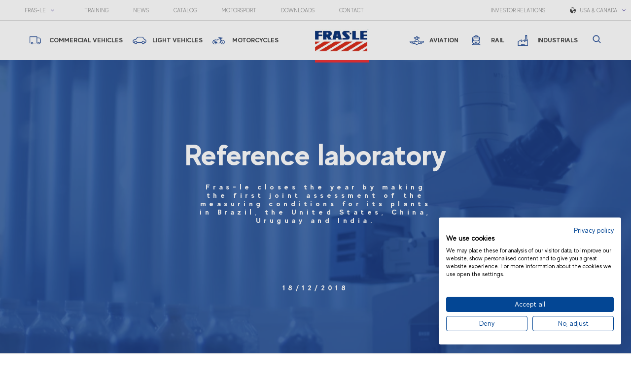

--- FILE ---
content_type: text/html; charset=utf-8
request_url: https://www.fras-le.com/us-ca/noticias/reference-laboratory/
body_size: 55863
content:

<!DOCTYPE html>
<html lang="en-US">
<head>
    
    <script>
        (function (w, d, s, l, i) {
            w[l] = w[l] || []; w[l].push({ 'gtm.start': new Date().getTime(), event: 'gtm.js' }); var f = d.getElementsByTagName(s)[0],
                j = d.createElement(s), dl = l != 'dataLayer' ? '&l=' + l : ''; j.async = true; j.src = 'https://www.googletagmanager.com/gtm.js?id=' + i + dl; f.parentNode.insertBefore(j, f);
        })(window, document, 'script', 'dataLayer', 'GTM-P77DVHC');
    </script>


    <meta http-equiv="Content-Type" content="text/html; charset=utf-8" />
    <meta content="width=device-width, initial-scale=1" name="viewport" />
    <title>Reference laboratory | Fras-le</title>
    <meta name="description" content="Reference laboratory" />
    <meta name="keywords" content="" />
    <meta property="og:title" content="Reference laboratory" />
    <meta property="og:image" content="" />
    <meta name="author" content="Fras-le" />
    <meta name="editor" content="Fras-le" />
    <link rel="canonical" href="" />
    <link rel="icon" type="image/png" href="/favicon.png" />
    <link href="https://maxcdn.bootstrapcdn.com/font-awesome/4.4.0/css/font-awesome.min.css" rel="stylesheet">
    <script type="text/javascript" src="https://www.google.com/recaptcha/api.js?hl=en" async defer></script>
    <script src="https://www.google.com/recaptcha/api.js" async defer></script>
    <link rel="stylesheet" type="text/css" href="//cdn.jsdelivr.net/npm/slick-carousel@1.8.1/slick/slick.css"/>
    <link rel="stylesheet" href="https://cdn.jsdelivr.net/gh/fancyapps/fancybox@3.5.7/dist/jquery.fancybox.min.css" />
    <link rel="stylesheet" type="text/css" href="/css/main.min.css?v=24" />
    <link rel="stylesheet" type="text/css" href="/css/cookieConsent.css?v=1.0" />
    <link rel="stylesheet" type="text/css" href="/css/motorsport.css?v=3.0" />
    <link rel="stylesheet" type="text/css" href="/css/training.css?v=1.0" />
    <link rel="stylesheet" type="text/css" href="/css/worldmap.css?v=1.0" />
    
    <meta name="facebook-domain-verification" content="m5atdwvys94gotbn9fdgj0tgw05jk1" />
    
    <script type="text/javascript" async src="https://d335luupugsy2.cloudfront.net/js/loader-scripts/d863bee3-87e5-40b6-8ca5-dbab712285dc-loader.js"></script>

<script>
         !function(f,b,e,v,n,t,s)
         {if(f.fbq)return;n=f.fbq=function(){n.callMethod?
         n.callMethod.apply(n,arguments):n.queue.push(arguments)};
         if(!f._fbq)f._fbq=n;n.push=n;n.loaded=!0;n.version='2.0';
         n.queue=[];t=b.createElement(e);t.async=!0;
         t.src=v;s=b.getElementsByTagName(e)[0];
         s.parentNode.insertBefore(t,s)}(window, document,'script',
         'https://connect.facebook.net/en_US/fbevents.js');
         fbq('init', '1528045767322821');
         fbq('track', 'PageView');
        </script>
        <noscript><img height="1" width="1" style="display:none"
         src="https://www.facebook.com/tr?id=1528045767322821&ev=PageView&noscript=1(44 B)
        https://www.facebook.com/tr?id=1528045767322821&ev=PageView&noscript=1"
    /></noscript>
    <script type="text/javascript">
        var site_url = '/';
    </script>
</head>
<body>
    <noscript>
        <iframe src="https://www.googletagmanager.com/ns.html?id=GTM-P77DVHC"
                height="0" width="0" style="display:none;visibility:hidden"></iframe>
    </noscript>
<script src="https://consent.cookiefirst.com/banner.js" data-cookiefirst-key="b0496b5f-bd90-4354-84cf-3c338e48bc4e"></script>

<script type="text/javascript" async src="https://d335luupugsy2.cloudfront.net/js/loader-scripts/d863bee3-87e5-40b6-8ca5-dbab712285dc-loader.js" ></script>
    <header>

        <div class="burger">
            <div class="x"></div>
            <div class="y"></div>
            <div class="z"></div>
        </div>
        <div class="procurar-mob">
            <p class="procurar"></p>
        </div>
        <div class="menu-mob">
            <div class="box">
            </div>
            <div class="box">
                <a href="/us-ca/institucional" title="INSTITUCIONAL">Institutional</a>
                <a href="/us-ca/technology" title="TECNOLOGIA">Technology</a>
                <a href="/us-ca/sustainability" title="SUSTENTABILIDADE">Sustainability</a>
                <a href="/us-ca/quality" title="QUALIDADE">Quality</a>
                <!--{-->
                <!--    if (newsletterID != 0)-->
                <!--    {-->
                <!--        <a href="(baseUrl)/newsletter" title="NEWSLETTER">Umbraco.GetDictionaryValue("FRA_NEWSLETTER")</a>-->
                <!--    }-->

                <!--}-->
                <a href="/us-ca/capacitacao" title="CAPACITAÇÃO">Training</a>
                <a href="/us-ca/noticias" title="NOTÍCIAS">News</a>
                <a href="/us-ca/downloads" title="DOWNLOADS">Downloads</a>
                <a href="/us-ca/contact" title="CONTATO">Contact</a>


                <select name="" class='lang'>
                        <option value="pt" >Brasil</option>
                        <option value="afr-me" >Africa and Middle East</option>
                        <option value="ar-uy" >Argentina y Uruguay</option>
                        <option value="au-nz" >Australia and New Zealand</option>
                        <option value="cn" >China</option>
                        <option value="cl" >Chile</option>
                        <option value="co" >Colombia</option>
                        <option value="eu-es" >Europa | Español</option>
                        <option value="eu-en" >Europe | English</option>
                        <option value="in" >India</option>
                        <option value="mx" >Mexico</option>
                        <option value="us-ca" selected>USA & Canada</option>
                        <option value="am-es" >América Latina | Otros</option>
                        <option value="as-oc" >Asia and Oceania | Others</option>
                        <option value="videos" ></option>
                        <option value="livros" ></option>
                </select>
            </div>
        </div>
        <div class="menu-top">
            <div class="box">
                <select name="" class="links_institucional">
                    <option value="" selected disabled>Fras-le</option>
                    <option value="institucional">Institutional</option>
                    <option value="technology">Technology</option>
                    <option value="sustainability">Sustainability</option>
                    <option value="quality">Quality</option>
                    <!--{-->
                    <!--    if (newsletterID != 0)-->
                    <!--    {-->
                    <!--        <option value="links["newsletter"]">Umbraco.GetDictionaryValue("FRA_NEWSLETTER")</option>-->
                    <!--    }-->

                    <!--}-->
                </select>

                <a href="/us-ca/capacitacao" title="capacitacao">Training</a>
                <a href="/us-ca/noticias" title="Notícias">News</a>
                <a href="https://fras-le.autocaredata.com/" target="_blank" rel="nofollow noopener" title="catálogo">Catalog</a>
                <a href="/us-ca/motorsport" title="DOWNLOADS">motorsport</a>
                <a href="/us-ca/downloads" title="DOWNLOADS">Downloads</a>
                <a href="/us-ca/contact" rel="nofollow" title="contato">Contact</a>
            </div>
            <div class="box">
                <a href="https://ri.fraslemobility.com/" target="_blank" rel="nofollow" title="relação com investidores">Investor Relations</a>

                <select name="" class='lang'>
                        <option value="pt" >Brasil</option>
                        <option value="afr-me" >Africa and Middle East</option>
                        <option value="ar-uy" >Argentina y Uruguay</option>
                        <option value="au-nz" >Australia and New Zealand</option>
                        <option value="cn" >China</option>
                        <option value="cl" >Chile</option>
                        <option value="co" >Colombia</option>
                        <option value="eu-es" >Europa | Español</option>
                        <option value="eu-en" >Europe | English</option>
                        <option value="in" >India</option>
                        <option value="mx" >Mexico</option>
                        <option value="us-ca" selected>USA & Canada</option>
                        <option value="am-es" >América Latina | Otros</option>
                        <option value="as-oc" >Asia and Oceania | Others</option>
                        <option value="videos" ></option>
                        <option value="livros" ></option>
                </select>
            </div>


        </div>
        <div class="menu-bottom">
            <div class="box">
                <ul>

                            <li class="js-links-menu">
                                <p class="FRA_VEICULOS_PESADOS" style="background: url(/_assets/frasle/images/FRA_VEICULOS_PESADOS.svg) left center no-repeat;">Commercial Vehicles</p>
                                <div class="menu-hover">
                                    <div class="links-fixed">
                                        <a href="" target="_blank" title="catálogo">
                                            <svg width="31px" height="30px" viewBox="0 0 31 30" version="1.1" xmlns="http://www.w3.org/2000/svg" xmlns:xlink="http://www.w3.org/1999/xlink">
                                                <g id="Site" stroke="none" stroke-width="1" fill="none" fill-rule="evenodd">
                                                    <g id="Produtos---Seleção" transform="translate(-184.000000, -821.000000)" fill="#4A4A4A" fill-rule="nonzero">
                                                        <g id="Icones" transform="translate(0.000000, 803.000000)">
                                                            <g id="Group-4">
                                                                <g id="Group-3" transform="translate(184.000000, 18.000000)">
                                                                    <g id="Group-8">
                                                                        <g id="Group">
                                                                            <g id="002-pc">
                                                                                <path d="M27.7211445,0 L3.27885547,0 C1.47086523,0 0,1.57491102 0,3.51065002 L0,17.8723294 L0,20.106403 C0,22.042142 1.47086523,23.617053 3.27885547,23.617053 L11.1959043,23.617053 L10.2420488,28.7234236 L7.15385547,28.7234236 C6.82460156,28.7234236 6.55771094,29.0091817 6.55771094,29.3617118 C6.55771094,29.7142419 6.82460156,30 7.15385547,30 L23.8461445,30 C24.1753984,30 24.4422891,29.7142419 24.4422891,29.3617118 C24.4422891,29.0091817 24.1753984,28.7234236 23.8461445,28.7234236 L20.7579512,28.7234236 L19.8040957,23.617053 L27.7211445,23.617053 C29.5290742,23.617053 31,22.0422068 31,20.106403 L31,17.8723294 L31,3.51065002 C31,1.57491102 29.5291348,0 27.7211445,0 Z M11.4579512,28.7234236 L12.4118066,23.617053 L18.5881934,23.617053 L19.5420488,28.7234236 L11.4579512,28.7234236 Z M29.8077109,20.106403 C29.8077109,21.3382487 28.8717168,22.3404766 27.7211445,22.3404766 L3.27885547,22.3404766 C2.12834375,22.3404766 1.19228906,21.3383135 1.19228906,20.106403 L1.19228906,18.5106824 L29.8077109,18.5106824 L29.8076504,20.106403 L29.8077109,20.106403 Z M29.8077109,17.234106 L1.19228906,17.234106 L1.19228906,15.9575296 L4.7692168,15.9575296 C5.0984707,15.9575296 5.36536133,15.6717714 5.36536133,15.3192413 C5.36536133,14.9667113 5.0984707,14.6809531 4.7692168,14.6809531 L1.19228906,14.6809531 L1.19228906,3.51065002 C1.19228906,2.27880433 2.1282832,1.27657643 3.27885547,1.27657643 L27.7211445,1.27657643 C28.8716563,1.27657643 29.8077109,2.2787395 29.8077109,3.51065002 L29.8077109,17.234106 Z" id="Shape"></path>
                                                                                <path d="M15.5,18.9795918 C14.866921,18.9795918 14.3518519,19.5289085 14.3518519,20.2040816 C14.3518519,20.8792548 14.866921,21.4285714 15.5,21.4285714 C16.133079,21.4285714 16.6481481,20.8792548 16.6481481,20.2040816 C16.6481481,19.5289085 16.133079,18.9795918 15.5,18.9795918 Z" id="Shape"></path>
                                                                                <path d="M20.4919662,12.2577242 L19.2262815,10.9078745 L20.2810288,9.78305365 C20.4343993,9.61948446 20.492451,9.38004399 20.4326419,9.15766487 C20.3728329,8.93535037 20.2046163,8.76512467 19.9932548,8.71303587 L14.5086412,7.36318617 C14.3082477,7.31400555 14.0980981,7.37811484 13.9525447,7.53328261 C13.8071125,7.68845038 13.7468187,7.91250979 13.793054,8.12635824 L15.0588599,13.9756208 C15.1076403,14.2009727 15.2672522,14.38044 15.4757657,14.4442261 C15.6843398,14.5079477 15.9087296,14.4460357 16.0621606,14.2825311 L17.1168474,13.1576456 L18.3825321,14.5074953 C18.4990597,14.6317717 18.6517635,14.6938776 18.8044068,14.6938776 C18.95705,14.6938776 19.1098145,14.6317717 19.2262815,14.5074953 L20.4919662,13.1576456 C20.7249002,12.9091574 20.7249002,12.506277 20.4919662,12.2577242 Z M18.8044068,13.1576456 L17.5387221,11.8077959 C17.4221945,11.6835195 17.2694906,11.6214136 17.1168474,11.6214136 C16.9642041,11.6214136 16.8114396,11.6835195 16.6949727,11.8077959 L15.9795672,12.5708387 L15.1706003,8.8322714 L18.6760628,9.69496799 L17.9605968,10.4579462 C17.7276022,10.7064343 17.7276022,11.1093794 17.9605968,11.3578675 L19.2262815,12.7077172 L18.8044068,13.1576456 Z" id="Shape"></path>
                                                                                <path d="M13.0355686,5.6895016 L12.4615043,5.07727224 C12.2373241,4.83818816 11.8737967,4.83818816 11.6496166,5.07727224 C11.4254365,5.31635633 11.4254365,5.70398966 11.6496166,5.94313592 L12.2237392,6.55536527 C12.3358584,6.6749384 12.4827853,6.73469388 12.6296539,6.73469388 C12.7765225,6.73469388 12.9235077,6.6749384 13.0355686,6.55536527 C13.2597487,6.31634337 13.2597487,5.92864786 13.0355686,5.6895016 Z" id="Shape"></path>
                                                                                <path d="M11.9570531,7.34693878 L11.0059099,7.34693878 C10.6344422,7.34693878 10.3333333,7.62103745 10.3333333,7.95918367 C10.3333333,8.2973299 10.6344422,8.57142857 11.0059099,8.57142857 L11.9570531,8.57142857 C12.3285208,8.57142857 12.6296296,8.2973299 12.6296296,7.95918367 C12.6296296,7.62103745 12.3285208,7.34693878 11.9570531,7.34693878 Z" id="Shape"></path>
                                                                                <path d="M13.0355629,9.36298653 C12.8114335,9.12390245 12.4479521,9.12390245 12.2237061,9.36298653 L11.6496223,9.97521588 C11.4254346,10.2143 11.4254346,10.6019955 11.6496223,10.8410796 C11.7617453,10.9606527 11.9086771,11.0204082 12.0555507,11.0204082 C12.2024243,11.0204082 12.3494144,10.9606527 12.4614791,10.8410796 L13.0355629,10.2288502 C13.2597506,9.9898283 13.2597506,9.60213279 13.0355629,9.36298653 Z" id="Shape"></path>
                                                                                <path d="M17.0540871,5.07727224 C16.829907,4.83818816 16.4664379,4.83818816 16.2421994,5.07727224 L15.6681351,5.6895016 C15.443955,5.92858568 15.443955,6.31628119 15.6681351,6.55536527 C15.7802543,6.6749384 15.9271812,6.73469388 16.0741081,6.73469388 C16.221035,6.73469388 16.3679619,6.6749384 16.4800228,6.55536527 L17.0540871,5.94313592 C17.2782673,5.70411402 17.2782673,5.31641851 17.0540871,5.07727224 Z" id="Shape"></path>
                                                                                <path d="M14.3518519,3.67346939 C14.0347876,3.67346939 13.7777778,3.99459927 13.7777778,4.3907663 L13.7777778,5.40515207 C13.7777778,5.8013191 14.0347876,6.12244898 14.3518519,6.12244898 C14.6689161,6.12244898 14.9259259,5.8013191 14.9259259,5.40515207 L14.9259259,4.3907663 C14.9259259,3.99459927 14.6689161,3.67346939 14.3518519,3.67346939 Z" id="Shape"></path>
                                                                                <path d="M6.87740274,15.1865842 C6.87052272,15.1474015 6.85903657,15.1088408 6.84469346,15.0714617 C6.83035036,15.0347047 6.81256724,14.9991915 6.79186885,14.9661039 C6.77122877,14.9323943 6.74709038,14.9011726 6.72067807,14.8729984 C6.69426577,14.8448242 6.6649965,14.8191377 6.63339502,14.7970586 C6.6023766,14.7750417 6.56908427,14.7560101 6.53410108,14.7407102 C6.49964264,14.7254103 6.46349335,14.7131579 6.42676101,14.7058189 C6.35271327,14.6898971 6.27691636,14.6898971 6.20286862,14.7058189 C6.16613628,14.7131579 6.12998698,14.7254103 6.09552855,14.7407102 C6.06048706,14.7560101 6.02719472,14.7749795 5.99623461,14.7970586 C5.96463313,14.8190755 5.93536386,14.8448242 5.90895156,14.8729984 C5.88253925,14.9011726 5.85845916,14.9323943 5.83776078,14.9661039 C5.8171207,14.9991915 5.79927927,15.0347047 5.78493617,15.0714617 C5.77059306,15.1088408 5.75910691,15.1474015 5.75222689,15.1865842 C5.74476381,15.2257669 5.74074074,15.2661934 5.74074074,15.3059981 C5.74074074,15.3458027 5.74476381,15.3862293 5.75222689,15.4254119 C5.75910691,15.4645946 5.77059306,15.5031553 5.78493617,15.5399124 C5.79927927,15.5772915 5.81706239,15.6128047 5.83776078,15.6458301 C5.85840085,15.6795396 5.88253925,15.7107613 5.90895156,15.7389356 C5.93536386,15.7671098 5.96463313,15.7927962 5.99623461,15.8148753 C6.02725303,15.8368923 6.06054536,15.8559238 6.09552855,15.8712237 C6.12998698,15.8865236 6.16613628,15.898776 6.20286862,15.9067369 C6.23960097,15.9146979 6.27749942,15.9183673 6.31481481,15.9183673 C6.35213021,15.9183673 6.39002866,15.9146979 6.42676101,15.9067369 C6.46349335,15.898776 6.49964264,15.8865236 6.53410108,15.8712237 C6.56914257,15.8559238 6.6024349,15.8369544 6.63339502,15.8148753 C6.6649965,15.7928584 6.69426577,15.7671098 6.72067807,15.7389356 C6.74709038,15.7107613 6.77117047,15.6795396 6.79186885,15.6458301 C6.81250893,15.6127425 6.83035036,15.5772293 6.84469346,15.5399124 C6.85903657,15.5031553 6.87052272,15.4645946 6.87740274,15.4254119 C6.88486582,15.3862293 6.88888889,15.3458027 6.88888889,15.3059981 C6.88888889,15.2661934 6.88486582,15.2257669 6.87740274,15.1865842 Z" id="Shape"></path>
                                                                            </g>
                                                                        </g>
                                                                    </g>
                                                                </g>
                                                            </g>
                                                        </g>
                                                    </g>
                                                </g>
                                            </svg>
                                            <span>Access the Catalog</span>
                                        </a>
                                        <a href="https://fras-le.autocaredata.com/" title="">
    
                                            <a href="/us-ca/contato" title="">
                                                <svg width="32px" height="30px" viewBox="0 0 32 30" version="1.1" xmlns="http://www.w3.org/2000/svg" xmlns:xlink="http://www.w3.org/1999/xlink">
                                                    <g id="Site" stroke="none" stroke-width="1" fill="none" fill-rule="evenodd">
                                                        <g id="Produtos---Seleção" transform="translate(-653.000000, -821.000000)" fill="#4A4A4A" fill-rule="nonzero" stroke="#4A4A4A" stroke-width="0.2">
                                                            <g id="Icones" transform="translate(0.000000, 803.000000)">
                                                                <g id="Group-2" transform="translate(479.000000, 0.000000)">
                                                                    <g id="Group-3" transform="translate(174.000000, 18.000000)">
                                                                        <g id="Group-8">
                                                                            <g id="Group">
                                                                                <g id="contact" transform="translate(1.000000, 1.000000)">
                                                                                    <path d="M28.7176172,0.0476367187 L7.76765625,0.0476367187 C7.06382813,0.0484570312 6.49347656,0.618808594 6.49265625,1.32263672 L6.49265625,7.10115234 L5.53464844,5.66414062 C5.09613281,5.00267578 4.21423828,4.80421875 3.53466797,5.21414062 L1.56369141,6.39914062 C0.918222656,6.77789062 0.444726562,7.39207031 0.242695312,8.11265625 C-0.476308594,10.7306836 0.0571875,15.2411719 6.67769531,21.8626758 C11.9426367,27.122168 15.868125,28.5386719 18.5736328,28.5386719 C19.2,28.541543 19.8239648,28.4601562 20.4286523,28.2966797 C21.1489453,28.0946484 21.763125,27.6217969 22.1426367,26.977207 L23.3261133,25.0041797 C23.7343945,24.3251367 23.5361133,23.4450586 22.8761133,23.0066602 L18.1566211,19.8606445 C17.5092188,19.4324414 16.6414453,19.5732422 16.1626172,20.1841406 L14.7885938,21.950625 C14.6449805,22.1396484 14.3844727,22.1947266 14.176582,22.0801172 L13.9150781,21.9360937 C13.0545703,21.4671094 11.9835938,20.8831055 9.82060547,18.7201172 C9.58658203,18.4860937 9.37458984,18.2671289 9.17560547,18.0575977 L28.7176172,18.0575977 C29.4196875,18.058125 29.9898633,17.4906445 29.9926172,16.7885742 L29.9926172,1.32263672 C29.9917969,0.618808594 29.4214453,0.0484570312 28.7176172,0.0476367187 Z M13.4366016,22.8141797 L13.6906055,22.9536914 C14.3291016,23.3107031 15.132832,23.1450586 15.5780859,22.5646875 L16.9521094,20.7982031 C17.1083203,20.5992188 17.3909766,20.5533398 17.6020898,20.6926758 L22.321582,23.8386914 C22.5359766,23.9816016 22.6004297,24.2676563 22.4680664,24.4886719 L21.2845898,26.4616992 C21.0374414,26.8855078 20.6358984,27.1972266 20.1641016,27.3316992 C17.8006055,27.9816797 13.6641211,27.4317188 7.38609375,21.1532227 C1.10806641,14.8747266 0.56015625,10.7386523 1.20861328,8.37714844 C1.34296875,7.90541016 1.65451172,7.50392578 2.07808594,7.25666016 L4.05111328,6.07265625 C4.2721875,5.94058594 4.55806641,6.00498047 4.70109375,6.21914062 L7.84857422,10.9386328 C7.98814453,11.1496875 7.94226563,11.4325781 7.74304688,11.5886133 L5.97603516,12.9631055 C5.39578125,13.4082422 5.23007813,14.2117969 5.58703125,14.8501172 L5.72701172,15.1041211 C6.22699219,16.0211133 6.84849609,17.1621094 9.11402344,19.4271094 C11.3796094,21.692168 12.5201367,22.3141406 13.4366016,22.8141797 Z M28.9926563,16.7886328 C28.9910156,16.939043 28.8680273,17.0597461 28.7176758,17.0586328 L8.27361328,17.0586328 C7.62421875,16.3160156 7.06423828,15.4998047 6.60509766,14.6266406 L6.46107422,14.3641406 C6.34623047,14.1567188 6.40119141,13.8964453 6.59009766,13.753125 L8.35710938,12.3786328 C8.96824219,11.8999219 9.10904297,11.0320313 8.68060547,10.3846289 L7.49261719,8.60162109 L7.49261719,1.32263672 C7.49179688,1.24945312 7.52050781,1.17902344 7.57224609,1.12728516 C7.62398438,1.07554687 7.69441406,1.04683594 7.76759766,1.04765625 L28.7176172,1.04765625 C28.7908008,1.04683594 28.8612305,1.07554687 28.9129688,1.12728516 C28.964707,1.17902344 28.993418,1.24945312 28.9925977,1.32263672 L28.9925977,16.7886328 L28.9926563,16.7886328 Z" id="Shape"></path>
                                                                                    <path d="M26.9956055,2.36267578 L18.639082,8.70017578 C18.4026562,8.87197266 18.0825,8.87197266 17.8460742,8.70017578 L9.49265625,2.36267578 C9.27257812,2.19574219 8.95880859,2.23886719 8.79193359,2.45894531 C8.625,2.67902344 8.668125,2.99279297 8.88820312,3.15966797 L17.2426758,9.49664063 C17.8370508,9.93574219 18.6482812,9.93574219 19.2426562,9.49664063 L27.5996484,3.15966797 C27.7054102,3.07951172 27.7749609,2.96056641 27.7929492,2.82908203 C27.8109375,2.69759766 27.775957,2.56435547 27.695625,2.45871094 C27.52875,2.23904297 27.2155078,2.19609375 26.9956055,2.36267578 Z" id="Shape"></path>
                                                                                    <path d="M13.9756055,9.53865234 L8.85363281,15.0236719 C8.6653125,15.2256445 8.67638672,15.5421094 8.87835937,15.7304297 C9.08033203,15.91875 9.39679687,15.9076758 9.58511719,15.7057031 L14.7071484,10.2182227 C14.8763672,10.014082 14.8567383,9.71332031 14.6625,9.53279297 C14.4682031,9.35226563 14.1667969,9.35484375 13.9756055,9.53865234 Z" id="Shape"></path>
                                                                                    <path d="M22.5426563,9.53865234 C22.3543359,9.33667969 22.0379297,9.32554687 21.8358984,9.51392578 C21.6339258,9.70224609 21.622793,10.0186523 21.8111719,10.2206836 L26.9316797,15.7057031 C27.12,15.9076758 27.4364063,15.9188086 27.6384375,15.7304297 C27.8404102,15.5421094 27.851543,15.2257031 27.6631641,15.0236719 L22.5426563,9.53865234 Z" id="Shape"></path>
                                                                                </g>
                                                                            </g>
                                                                        </g>
                                                                    </g>
                                                                </g>
                                                            </g>
                                                        </g>
                                                    </g>
                                                </svg>
                                                <span>TALK TO FRAS-LE</span>
                                            </a>
                                            <a href="" target="_blank" title="">
                                                <svg width="34px" height="31px" viewBox="0 0 34 31" version="1.1" xmlns="http://www.w3.org/2000/svg" xmlns:xlink="http://www.w3.org/1999/xlink">
                                                    <g id="Site" stroke="none" stroke-width="1" fill="none" fill-rule="evenodd">
                                                        <g id="Produtos---Seleção" transform="translate(-1152.000000, -820.000000)" fill="#4A4A4A" fill-rule="nonzero">
                                                            <g id="Icones" transform="translate(0.000000, 803.000000)">
                                                                <g id="Group-3" transform="translate(1152.000000, 17.000000)">
                                                                    <g id="Group-8">
                                                                        <g id="005-shopping-cart">
                                                                            <path d="M33.8583555,4.59995958 C33.7167109,4.4562319 33.575,4.31243684 33.2917109,4.31243684 L6.375,4.31243684 L5.66664453,0.574978112 C5.66664453,0.287455371 5.24164453,1.18411758e-08 4.95828906,1.18411758e-08 L0.708289062,1.18411758e-08 C0.283355469,-6.73710371e-05 0,0.287455371 0,0.718705791 C0,1.14995621 0.283355469,1.43747895 0.708355469,1.43747895 L4.39171094,1.43747895 L7.79171094,18.9750185 C8.21671094,21.2749983 10.3417109,23 12.6083555,23 L28.9,23 C29.325,23 29.6083555,22.7124773 29.6083555,22.2812268 C29.6083555,21.8499764 29.325,21.5624537 28.9,21.5624537 L12.75,21.5624537 C11.6166445,21.5624537 10.4833555,20.9874756 9.91664453,19.9811797 L30.6,17.1062218 C30.8833555,17.1062218 31.1666445,16.818699 31.1666445,16.5312437 L34,5.03121 C34,5.03121 34,4.74368726 33.8583555,4.59995958 Z M29.8916445,15.8124705 L9.20828906,18.5437007 L6.65828906,5.6061881 L32.3,5.6061881 L29.8916445,15.8124705 Z" id="Shape"></path>
                                                                            <path d="M11.5,24 C9.5400315,24 8,25.5400315 8,27.5 C8,29.4600341 9.5400315,31 11.5,31 C13.4600341,31 15,29.4599685 15,27.5 C15.0000656,25.5400315 13.4600341,24 11.5,24 Z M11.5,29.6000131 C10.3799711,29.6000131 9.39998687,28.6199632 9.39998687,27.5 C9.39998687,26.3800368 10.3799711,25.3999869 11.5,25.3999869 C12.6200289,25.3999869 13.6000131,26.3800368 13.6000131,27.5 C13.6000131,28.6199632 12.6200289,29.6000131 11.5,29.6000131 Z" id="Shape"></path>
                                                                            <path d="M25.5,24 C23.5399659,24 22,25.5400315 22,27.5 C22,29.4600341 23.5400315,31 25.5,31 C27.4600341,31 29,29.4599685 29,27.5 C29,25.5400315 27.4599685,24 25.5,24 Z M25.5,29.6000131 C24.3799711,29.6000131 23.3999869,28.6199632 23.3999869,27.5 C23.3999869,26.3800368 24.3799711,25.3999869 25.5,25.3999869 C26.6200289,25.3999869 27.6000131,26.3800368 27.6000131,27.5 C27.6000131,28.6199632 26.6199632,29.6000131 25.5,29.6000131 Z" id="Shape"></path>
                                                                        </g>
                                                                    </g>
                                                                </g>
                                                            </g>
                                                        </g>
                                                    </g>
                                                </svg>
                                                <span>
                                                    BUY
                                                </span>
                                            </a>
                                    </div>
                                            <div class="item">
                                                <a href="https://www.fras-le.com/us-ca/produtos/brake-pads-extreme-service-commercial-vehicles/" title="Brake Pads Extreme Service">
                                                    <div class="img" style="background: url('/media/1501/fnai_extreme-service.png')no-repeat center center / contain"></div>
                                                    <div class="title">Brake Pads Extreme Service</div>
                                                </a>
                                            </div>
                                            <div class="item">
                                                <a href="https://www.fras-le.com/us-ca/produtos/brake-pads-magnum-pro-commercial-vehicles/" title="Brake Pads Magnum Pro">
                                                    <div class="img" style="background: url('/media/1500/fnai_magnum-pro.png')no-repeat center center / contain"></div>
                                                    <div class="title">Brake Pads Magnum Pro</div>
                                                </a>
                                            </div>
                                            <div class="item">
                                                <a href="https://www.fras-le.com/us-ca/produtos/air-disc-brakes-pads-commercial-vehicles/" title="Air Disc Brakes Pads">
                                                    <div class="img" style="background: url('/media/1510/fnai_adb_03.png')no-repeat center center / contain"></div>
                                                    <div class="title">Air Disc Brakes Pads</div>
                                                </a>
                                            </div>
                                            <div class="item">
                                                <a href="https://www.fras-le.com/us-ca/produtos/brake-linings-commercial-vehicles/" title="Brake linings">
                                                    <div class="img" style="background: url('/media/1380/lona-de-freio-fras-le-linha-pesada-credito-panda-branding3.png')no-repeat center center / contain"></div>
                                                    <div class="title">Brake linings</div>
                                                </a>
                                            </div>
                                            <div class="item">
                                                <a href="https://www.fras-le.com/us-ca/produtos/hydraulic-brake-rotors-commercial-vehicles/" title="Hydraulic Brake Rotors">
                                                    <div class="img" style="background: url('/media/3188/disco_nanopainting_pintado-_1_-1.png')no-repeat center center / contain"></div>
                                                    <div class="title">Hydraulic Brake Rotors</div>
                                                </a>
                                            </div>
                                            <div class="item">
                                                <a href="https://www.fras-le.com/us-ca/produtos/air-disc-brakes-rotors-commercial-vehicles/" title="Air Disc Brakes Rotors">
                                                    <div class="img" style="background: url('/media/2850/rotor_commercial_vehicles-removebg-preview.png')no-repeat center center / contain"></div>
                                                    <div class="title">Air Disc Brakes Rotors</div>
                                                </a>
                                            </div>
                            
                               </div>
                            </li>
                            <li class="js-links-menu">
                                <p class="FRA_VEICULOS_AUTOMOVEIS" style="background: url(/_assets/frasle/images/FRA_VEICULOS_AUTOMOVEIS.svg) left center no-repeat;">Light Vehicles</p>
                                <div class="menu-hover">
                                    <div class="links-fixed">
                                        <a href="" target="_blank" title="catálogo">
                                            <svg width="31px" height="30px" viewBox="0 0 31 30" version="1.1" xmlns="http://www.w3.org/2000/svg" xmlns:xlink="http://www.w3.org/1999/xlink">
                                                <g id="Site" stroke="none" stroke-width="1" fill="none" fill-rule="evenodd">
                                                    <g id="Produtos---Seleção" transform="translate(-184.000000, -821.000000)" fill="#4A4A4A" fill-rule="nonzero">
                                                        <g id="Icones" transform="translate(0.000000, 803.000000)">
                                                            <g id="Group-4">
                                                                <g id="Group-3" transform="translate(184.000000, 18.000000)">
                                                                    <g id="Group-8">
                                                                        <g id="Group">
                                                                            <g id="002-pc">
                                                                                <path d="M27.7211445,0 L3.27885547,0 C1.47086523,0 0,1.57491102 0,3.51065002 L0,17.8723294 L0,20.106403 C0,22.042142 1.47086523,23.617053 3.27885547,23.617053 L11.1959043,23.617053 L10.2420488,28.7234236 L7.15385547,28.7234236 C6.82460156,28.7234236 6.55771094,29.0091817 6.55771094,29.3617118 C6.55771094,29.7142419 6.82460156,30 7.15385547,30 L23.8461445,30 C24.1753984,30 24.4422891,29.7142419 24.4422891,29.3617118 C24.4422891,29.0091817 24.1753984,28.7234236 23.8461445,28.7234236 L20.7579512,28.7234236 L19.8040957,23.617053 L27.7211445,23.617053 C29.5290742,23.617053 31,22.0422068 31,20.106403 L31,17.8723294 L31,3.51065002 C31,1.57491102 29.5291348,0 27.7211445,0 Z M11.4579512,28.7234236 L12.4118066,23.617053 L18.5881934,23.617053 L19.5420488,28.7234236 L11.4579512,28.7234236 Z M29.8077109,20.106403 C29.8077109,21.3382487 28.8717168,22.3404766 27.7211445,22.3404766 L3.27885547,22.3404766 C2.12834375,22.3404766 1.19228906,21.3383135 1.19228906,20.106403 L1.19228906,18.5106824 L29.8077109,18.5106824 L29.8076504,20.106403 L29.8077109,20.106403 Z M29.8077109,17.234106 L1.19228906,17.234106 L1.19228906,15.9575296 L4.7692168,15.9575296 C5.0984707,15.9575296 5.36536133,15.6717714 5.36536133,15.3192413 C5.36536133,14.9667113 5.0984707,14.6809531 4.7692168,14.6809531 L1.19228906,14.6809531 L1.19228906,3.51065002 C1.19228906,2.27880433 2.1282832,1.27657643 3.27885547,1.27657643 L27.7211445,1.27657643 C28.8716563,1.27657643 29.8077109,2.2787395 29.8077109,3.51065002 L29.8077109,17.234106 Z" id="Shape"></path>
                                                                                <path d="M15.5,18.9795918 C14.866921,18.9795918 14.3518519,19.5289085 14.3518519,20.2040816 C14.3518519,20.8792548 14.866921,21.4285714 15.5,21.4285714 C16.133079,21.4285714 16.6481481,20.8792548 16.6481481,20.2040816 C16.6481481,19.5289085 16.133079,18.9795918 15.5,18.9795918 Z" id="Shape"></path>
                                                                                <path d="M20.4919662,12.2577242 L19.2262815,10.9078745 L20.2810288,9.78305365 C20.4343993,9.61948446 20.492451,9.38004399 20.4326419,9.15766487 C20.3728329,8.93535037 20.2046163,8.76512467 19.9932548,8.71303587 L14.5086412,7.36318617 C14.3082477,7.31400555 14.0980981,7.37811484 13.9525447,7.53328261 C13.8071125,7.68845038 13.7468187,7.91250979 13.793054,8.12635824 L15.0588599,13.9756208 C15.1076403,14.2009727 15.2672522,14.38044 15.4757657,14.4442261 C15.6843398,14.5079477 15.9087296,14.4460357 16.0621606,14.2825311 L17.1168474,13.1576456 L18.3825321,14.5074953 C18.4990597,14.6317717 18.6517635,14.6938776 18.8044068,14.6938776 C18.95705,14.6938776 19.1098145,14.6317717 19.2262815,14.5074953 L20.4919662,13.1576456 C20.7249002,12.9091574 20.7249002,12.506277 20.4919662,12.2577242 Z M18.8044068,13.1576456 L17.5387221,11.8077959 C17.4221945,11.6835195 17.2694906,11.6214136 17.1168474,11.6214136 C16.9642041,11.6214136 16.8114396,11.6835195 16.6949727,11.8077959 L15.9795672,12.5708387 L15.1706003,8.8322714 L18.6760628,9.69496799 L17.9605968,10.4579462 C17.7276022,10.7064343 17.7276022,11.1093794 17.9605968,11.3578675 L19.2262815,12.7077172 L18.8044068,13.1576456 Z" id="Shape"></path>
                                                                                <path d="M13.0355686,5.6895016 L12.4615043,5.07727224 C12.2373241,4.83818816 11.8737967,4.83818816 11.6496166,5.07727224 C11.4254365,5.31635633 11.4254365,5.70398966 11.6496166,5.94313592 L12.2237392,6.55536527 C12.3358584,6.6749384 12.4827853,6.73469388 12.6296539,6.73469388 C12.7765225,6.73469388 12.9235077,6.6749384 13.0355686,6.55536527 C13.2597487,6.31634337 13.2597487,5.92864786 13.0355686,5.6895016 Z" id="Shape"></path>
                                                                                <path d="M11.9570531,7.34693878 L11.0059099,7.34693878 C10.6344422,7.34693878 10.3333333,7.62103745 10.3333333,7.95918367 C10.3333333,8.2973299 10.6344422,8.57142857 11.0059099,8.57142857 L11.9570531,8.57142857 C12.3285208,8.57142857 12.6296296,8.2973299 12.6296296,7.95918367 C12.6296296,7.62103745 12.3285208,7.34693878 11.9570531,7.34693878 Z" id="Shape"></path>
                                                                                <path d="M13.0355629,9.36298653 C12.8114335,9.12390245 12.4479521,9.12390245 12.2237061,9.36298653 L11.6496223,9.97521588 C11.4254346,10.2143 11.4254346,10.6019955 11.6496223,10.8410796 C11.7617453,10.9606527 11.9086771,11.0204082 12.0555507,11.0204082 C12.2024243,11.0204082 12.3494144,10.9606527 12.4614791,10.8410796 L13.0355629,10.2288502 C13.2597506,9.9898283 13.2597506,9.60213279 13.0355629,9.36298653 Z" id="Shape"></path>
                                                                                <path d="M17.0540871,5.07727224 C16.829907,4.83818816 16.4664379,4.83818816 16.2421994,5.07727224 L15.6681351,5.6895016 C15.443955,5.92858568 15.443955,6.31628119 15.6681351,6.55536527 C15.7802543,6.6749384 15.9271812,6.73469388 16.0741081,6.73469388 C16.221035,6.73469388 16.3679619,6.6749384 16.4800228,6.55536527 L17.0540871,5.94313592 C17.2782673,5.70411402 17.2782673,5.31641851 17.0540871,5.07727224 Z" id="Shape"></path>
                                                                                <path d="M14.3518519,3.67346939 C14.0347876,3.67346939 13.7777778,3.99459927 13.7777778,4.3907663 L13.7777778,5.40515207 C13.7777778,5.8013191 14.0347876,6.12244898 14.3518519,6.12244898 C14.6689161,6.12244898 14.9259259,5.8013191 14.9259259,5.40515207 L14.9259259,4.3907663 C14.9259259,3.99459927 14.6689161,3.67346939 14.3518519,3.67346939 Z" id="Shape"></path>
                                                                                <path d="M6.87740274,15.1865842 C6.87052272,15.1474015 6.85903657,15.1088408 6.84469346,15.0714617 C6.83035036,15.0347047 6.81256724,14.9991915 6.79186885,14.9661039 C6.77122877,14.9323943 6.74709038,14.9011726 6.72067807,14.8729984 C6.69426577,14.8448242 6.6649965,14.8191377 6.63339502,14.7970586 C6.6023766,14.7750417 6.56908427,14.7560101 6.53410108,14.7407102 C6.49964264,14.7254103 6.46349335,14.7131579 6.42676101,14.7058189 C6.35271327,14.6898971 6.27691636,14.6898971 6.20286862,14.7058189 C6.16613628,14.7131579 6.12998698,14.7254103 6.09552855,14.7407102 C6.06048706,14.7560101 6.02719472,14.7749795 5.99623461,14.7970586 C5.96463313,14.8190755 5.93536386,14.8448242 5.90895156,14.8729984 C5.88253925,14.9011726 5.85845916,14.9323943 5.83776078,14.9661039 C5.8171207,14.9991915 5.79927927,15.0347047 5.78493617,15.0714617 C5.77059306,15.1088408 5.75910691,15.1474015 5.75222689,15.1865842 C5.74476381,15.2257669 5.74074074,15.2661934 5.74074074,15.3059981 C5.74074074,15.3458027 5.74476381,15.3862293 5.75222689,15.4254119 C5.75910691,15.4645946 5.77059306,15.5031553 5.78493617,15.5399124 C5.79927927,15.5772915 5.81706239,15.6128047 5.83776078,15.6458301 C5.85840085,15.6795396 5.88253925,15.7107613 5.90895156,15.7389356 C5.93536386,15.7671098 5.96463313,15.7927962 5.99623461,15.8148753 C6.02725303,15.8368923 6.06054536,15.8559238 6.09552855,15.8712237 C6.12998698,15.8865236 6.16613628,15.898776 6.20286862,15.9067369 C6.23960097,15.9146979 6.27749942,15.9183673 6.31481481,15.9183673 C6.35213021,15.9183673 6.39002866,15.9146979 6.42676101,15.9067369 C6.46349335,15.898776 6.49964264,15.8865236 6.53410108,15.8712237 C6.56914257,15.8559238 6.6024349,15.8369544 6.63339502,15.8148753 C6.6649965,15.7928584 6.69426577,15.7671098 6.72067807,15.7389356 C6.74709038,15.7107613 6.77117047,15.6795396 6.79186885,15.6458301 C6.81250893,15.6127425 6.83035036,15.5772293 6.84469346,15.5399124 C6.85903657,15.5031553 6.87052272,15.4645946 6.87740274,15.4254119 C6.88486582,15.3862293 6.88888889,15.3458027 6.88888889,15.3059981 C6.88888889,15.2661934 6.88486582,15.2257669 6.87740274,15.1865842 Z" id="Shape"></path>
                                                                            </g>
                                                                        </g>
                                                                    </g>
                                                                </g>
                                                            </g>
                                                        </g>
                                                    </g>
                                                </g>
                                            </svg>
                                            <span>Access the Catalog</span>
                                        </a>
                                        <a href="https://fras-le.autocaredata.com/" title="">
    
                                            <a href="/us-ca/contato" title="">
                                                <svg width="32px" height="30px" viewBox="0 0 32 30" version="1.1" xmlns="http://www.w3.org/2000/svg" xmlns:xlink="http://www.w3.org/1999/xlink">
                                                    <g id="Site" stroke="none" stroke-width="1" fill="none" fill-rule="evenodd">
                                                        <g id="Produtos---Seleção" transform="translate(-653.000000, -821.000000)" fill="#4A4A4A" fill-rule="nonzero" stroke="#4A4A4A" stroke-width="0.2">
                                                            <g id="Icones" transform="translate(0.000000, 803.000000)">
                                                                <g id="Group-2" transform="translate(479.000000, 0.000000)">
                                                                    <g id="Group-3" transform="translate(174.000000, 18.000000)">
                                                                        <g id="Group-8">
                                                                            <g id="Group">
                                                                                <g id="contact" transform="translate(1.000000, 1.000000)">
                                                                                    <path d="M28.7176172,0.0476367187 L7.76765625,0.0476367187 C7.06382813,0.0484570312 6.49347656,0.618808594 6.49265625,1.32263672 L6.49265625,7.10115234 L5.53464844,5.66414062 C5.09613281,5.00267578 4.21423828,4.80421875 3.53466797,5.21414062 L1.56369141,6.39914062 C0.918222656,6.77789062 0.444726562,7.39207031 0.242695312,8.11265625 C-0.476308594,10.7306836 0.0571875,15.2411719 6.67769531,21.8626758 C11.9426367,27.122168 15.868125,28.5386719 18.5736328,28.5386719 C19.2,28.541543 19.8239648,28.4601562 20.4286523,28.2966797 C21.1489453,28.0946484 21.763125,27.6217969 22.1426367,26.977207 L23.3261133,25.0041797 C23.7343945,24.3251367 23.5361133,23.4450586 22.8761133,23.0066602 L18.1566211,19.8606445 C17.5092188,19.4324414 16.6414453,19.5732422 16.1626172,20.1841406 L14.7885938,21.950625 C14.6449805,22.1396484 14.3844727,22.1947266 14.176582,22.0801172 L13.9150781,21.9360937 C13.0545703,21.4671094 11.9835938,20.8831055 9.82060547,18.7201172 C9.58658203,18.4860937 9.37458984,18.2671289 9.17560547,18.0575977 L28.7176172,18.0575977 C29.4196875,18.058125 29.9898633,17.4906445 29.9926172,16.7885742 L29.9926172,1.32263672 C29.9917969,0.618808594 29.4214453,0.0484570312 28.7176172,0.0476367187 Z M13.4366016,22.8141797 L13.6906055,22.9536914 C14.3291016,23.3107031 15.132832,23.1450586 15.5780859,22.5646875 L16.9521094,20.7982031 C17.1083203,20.5992188 17.3909766,20.5533398 17.6020898,20.6926758 L22.321582,23.8386914 C22.5359766,23.9816016 22.6004297,24.2676563 22.4680664,24.4886719 L21.2845898,26.4616992 C21.0374414,26.8855078 20.6358984,27.1972266 20.1641016,27.3316992 C17.8006055,27.9816797 13.6641211,27.4317188 7.38609375,21.1532227 C1.10806641,14.8747266 0.56015625,10.7386523 1.20861328,8.37714844 C1.34296875,7.90541016 1.65451172,7.50392578 2.07808594,7.25666016 L4.05111328,6.07265625 C4.2721875,5.94058594 4.55806641,6.00498047 4.70109375,6.21914062 L7.84857422,10.9386328 C7.98814453,11.1496875 7.94226563,11.4325781 7.74304688,11.5886133 L5.97603516,12.9631055 C5.39578125,13.4082422 5.23007813,14.2117969 5.58703125,14.8501172 L5.72701172,15.1041211 C6.22699219,16.0211133 6.84849609,17.1621094 9.11402344,19.4271094 C11.3796094,21.692168 12.5201367,22.3141406 13.4366016,22.8141797 Z M28.9926563,16.7886328 C28.9910156,16.939043 28.8680273,17.0597461 28.7176758,17.0586328 L8.27361328,17.0586328 C7.62421875,16.3160156 7.06423828,15.4998047 6.60509766,14.6266406 L6.46107422,14.3641406 C6.34623047,14.1567188 6.40119141,13.8964453 6.59009766,13.753125 L8.35710938,12.3786328 C8.96824219,11.8999219 9.10904297,11.0320313 8.68060547,10.3846289 L7.49261719,8.60162109 L7.49261719,1.32263672 C7.49179688,1.24945312 7.52050781,1.17902344 7.57224609,1.12728516 C7.62398438,1.07554687 7.69441406,1.04683594 7.76759766,1.04765625 L28.7176172,1.04765625 C28.7908008,1.04683594 28.8612305,1.07554687 28.9129688,1.12728516 C28.964707,1.17902344 28.993418,1.24945312 28.9925977,1.32263672 L28.9925977,16.7886328 L28.9926563,16.7886328 Z" id="Shape"></path>
                                                                                    <path d="M26.9956055,2.36267578 L18.639082,8.70017578 C18.4026562,8.87197266 18.0825,8.87197266 17.8460742,8.70017578 L9.49265625,2.36267578 C9.27257812,2.19574219 8.95880859,2.23886719 8.79193359,2.45894531 C8.625,2.67902344 8.668125,2.99279297 8.88820312,3.15966797 L17.2426758,9.49664063 C17.8370508,9.93574219 18.6482812,9.93574219 19.2426562,9.49664063 L27.5996484,3.15966797 C27.7054102,3.07951172 27.7749609,2.96056641 27.7929492,2.82908203 C27.8109375,2.69759766 27.775957,2.56435547 27.695625,2.45871094 C27.52875,2.23904297 27.2155078,2.19609375 26.9956055,2.36267578 Z" id="Shape"></path>
                                                                                    <path d="M13.9756055,9.53865234 L8.85363281,15.0236719 C8.6653125,15.2256445 8.67638672,15.5421094 8.87835937,15.7304297 C9.08033203,15.91875 9.39679687,15.9076758 9.58511719,15.7057031 L14.7071484,10.2182227 C14.8763672,10.014082 14.8567383,9.71332031 14.6625,9.53279297 C14.4682031,9.35226563 14.1667969,9.35484375 13.9756055,9.53865234 Z" id="Shape"></path>
                                                                                    <path d="M22.5426563,9.53865234 C22.3543359,9.33667969 22.0379297,9.32554687 21.8358984,9.51392578 C21.6339258,9.70224609 21.622793,10.0186523 21.8111719,10.2206836 L26.9316797,15.7057031 C27.12,15.9076758 27.4364063,15.9188086 27.6384375,15.7304297 C27.8404102,15.5421094 27.851543,15.2257031 27.6631641,15.0236719 L22.5426563,9.53865234 Z" id="Shape"></path>
                                                                                </g>
                                                                            </g>
                                                                        </g>
                                                                    </g>
                                                                </g>
                                                            </g>
                                                        </g>
                                                    </g>
                                                </svg>
                                                <span>TALK TO FRAS-LE</span>
                                            </a>
                                            <a href="" target="_blank" title="">
                                                <svg width="34px" height="31px" viewBox="0 0 34 31" version="1.1" xmlns="http://www.w3.org/2000/svg" xmlns:xlink="http://www.w3.org/1999/xlink">
                                                    <g id="Site" stroke="none" stroke-width="1" fill="none" fill-rule="evenodd">
                                                        <g id="Produtos---Seleção" transform="translate(-1152.000000, -820.000000)" fill="#4A4A4A" fill-rule="nonzero">
                                                            <g id="Icones" transform="translate(0.000000, 803.000000)">
                                                                <g id="Group-3" transform="translate(1152.000000, 17.000000)">
                                                                    <g id="Group-8">
                                                                        <g id="005-shopping-cart">
                                                                            <path d="M33.8583555,4.59995958 C33.7167109,4.4562319 33.575,4.31243684 33.2917109,4.31243684 L6.375,4.31243684 L5.66664453,0.574978112 C5.66664453,0.287455371 5.24164453,1.18411758e-08 4.95828906,1.18411758e-08 L0.708289062,1.18411758e-08 C0.283355469,-6.73710371e-05 0,0.287455371 0,0.718705791 C0,1.14995621 0.283355469,1.43747895 0.708355469,1.43747895 L4.39171094,1.43747895 L7.79171094,18.9750185 C8.21671094,21.2749983 10.3417109,23 12.6083555,23 L28.9,23 C29.325,23 29.6083555,22.7124773 29.6083555,22.2812268 C29.6083555,21.8499764 29.325,21.5624537 28.9,21.5624537 L12.75,21.5624537 C11.6166445,21.5624537 10.4833555,20.9874756 9.91664453,19.9811797 L30.6,17.1062218 C30.8833555,17.1062218 31.1666445,16.818699 31.1666445,16.5312437 L34,5.03121 C34,5.03121 34,4.74368726 33.8583555,4.59995958 Z M29.8916445,15.8124705 L9.20828906,18.5437007 L6.65828906,5.6061881 L32.3,5.6061881 L29.8916445,15.8124705 Z" id="Shape"></path>
                                                                            <path d="M11.5,24 C9.5400315,24 8,25.5400315 8,27.5 C8,29.4600341 9.5400315,31 11.5,31 C13.4600341,31 15,29.4599685 15,27.5 C15.0000656,25.5400315 13.4600341,24 11.5,24 Z M11.5,29.6000131 C10.3799711,29.6000131 9.39998687,28.6199632 9.39998687,27.5 C9.39998687,26.3800368 10.3799711,25.3999869 11.5,25.3999869 C12.6200289,25.3999869 13.6000131,26.3800368 13.6000131,27.5 C13.6000131,28.6199632 12.6200289,29.6000131 11.5,29.6000131 Z" id="Shape"></path>
                                                                            <path d="M25.5,24 C23.5399659,24 22,25.5400315 22,27.5 C22,29.4600341 23.5400315,31 25.5,31 C27.4600341,31 29,29.4599685 29,27.5 C29,25.5400315 27.4599685,24 25.5,24 Z M25.5,29.6000131 C24.3799711,29.6000131 23.3999869,28.6199632 23.3999869,27.5 C23.3999869,26.3800368 24.3799711,25.3999869 25.5,25.3999869 C26.6200289,25.3999869 27.6000131,26.3800368 27.6000131,27.5 C27.6000131,28.6199632 26.6199632,29.6000131 25.5,29.6000131 Z" id="Shape"></path>
                                                                        </g>
                                                                    </g>
                                                                </g>
                                                            </g>
                                                        </g>
                                                    </g>
                                                </svg>
                                                <span>
                                                    BUY
                                                </span>
                                            </a>
                                    </div>
                                            <div class="item">
                                                <a href="https://www.fras-le.com/us-ca/produtos/brake-pads-light-vehicles/" title="Brake pads">
                                                    <div class="img" style="background: url('/media/1384/pastilha-de-freio-fras-le-advanced.png')no-repeat center center / contain"></div>
                                                    <div class="title">Brake pads</div>
                                                </a>
                                            </div>
                                            <div class="item">
                                                <a href="https://www.fras-le.com/us-ca/produtos/lined-brake-shoes-light-vehicles/" title="Lined Brake shoes">
                                                    <div class="img" style="background: url('/media/1375/embalagem-sapata-de-freio-fras-le-credito-panda-branding.png')no-repeat center center / contain"></div>
                                                    <div class="title">Lined Brake shoes</div>
                                                </a>
                                            </div>
                                            <div class="item">
                                                <a href="https://www.fras-le.com/us-ca/produtos/brake-linings-light-vehicles/" title="Brake linings">
                                                    <div class="img" style="background: url('/media/1376/lona-de-freio-fras-le-credito-panda-branding.png')no-repeat center center / contain"></div>
                                                    <div class="title">Brake linings</div>
                                                </a>
                                            </div>
                                            <div class="item">
                                                <a href="https://www.fras-le.com/us-ca/produtos/clutch-facings-light-vehicles/" title="Clutch facings">
                                                    <div class="img" style="background: url('/media/1392/revestimento-de-embreagem-ll-fras-le-credito-panda-branding.png')no-repeat center center / contain"></div>
                                                    <div class="title">Clutch facings</div>
                                                </a>
                                            </div>
                            
                               </div>
                            </li>
                            <li class="js-links-menu">
                                <p class="FRA_VEICULOS_MOTOS" style="background: url(/_assets/frasle/images/FRA_VEICULOS_MOTOS.svg) left center no-repeat;">Motorcycles</p>
                                <div class="menu-hover">
                                    <div class="links-fixed">
                                        <a href="" target="_blank" title="catálogo">
                                            <svg width="31px" height="30px" viewBox="0 0 31 30" version="1.1" xmlns="http://www.w3.org/2000/svg" xmlns:xlink="http://www.w3.org/1999/xlink">
                                                <g id="Site" stroke="none" stroke-width="1" fill="none" fill-rule="evenodd">
                                                    <g id="Produtos---Seleção" transform="translate(-184.000000, -821.000000)" fill="#4A4A4A" fill-rule="nonzero">
                                                        <g id="Icones" transform="translate(0.000000, 803.000000)">
                                                            <g id="Group-4">
                                                                <g id="Group-3" transform="translate(184.000000, 18.000000)">
                                                                    <g id="Group-8">
                                                                        <g id="Group">
                                                                            <g id="002-pc">
                                                                                <path d="M27.7211445,0 L3.27885547,0 C1.47086523,0 0,1.57491102 0,3.51065002 L0,17.8723294 L0,20.106403 C0,22.042142 1.47086523,23.617053 3.27885547,23.617053 L11.1959043,23.617053 L10.2420488,28.7234236 L7.15385547,28.7234236 C6.82460156,28.7234236 6.55771094,29.0091817 6.55771094,29.3617118 C6.55771094,29.7142419 6.82460156,30 7.15385547,30 L23.8461445,30 C24.1753984,30 24.4422891,29.7142419 24.4422891,29.3617118 C24.4422891,29.0091817 24.1753984,28.7234236 23.8461445,28.7234236 L20.7579512,28.7234236 L19.8040957,23.617053 L27.7211445,23.617053 C29.5290742,23.617053 31,22.0422068 31,20.106403 L31,17.8723294 L31,3.51065002 C31,1.57491102 29.5291348,0 27.7211445,0 Z M11.4579512,28.7234236 L12.4118066,23.617053 L18.5881934,23.617053 L19.5420488,28.7234236 L11.4579512,28.7234236 Z M29.8077109,20.106403 C29.8077109,21.3382487 28.8717168,22.3404766 27.7211445,22.3404766 L3.27885547,22.3404766 C2.12834375,22.3404766 1.19228906,21.3383135 1.19228906,20.106403 L1.19228906,18.5106824 L29.8077109,18.5106824 L29.8076504,20.106403 L29.8077109,20.106403 Z M29.8077109,17.234106 L1.19228906,17.234106 L1.19228906,15.9575296 L4.7692168,15.9575296 C5.0984707,15.9575296 5.36536133,15.6717714 5.36536133,15.3192413 C5.36536133,14.9667113 5.0984707,14.6809531 4.7692168,14.6809531 L1.19228906,14.6809531 L1.19228906,3.51065002 C1.19228906,2.27880433 2.1282832,1.27657643 3.27885547,1.27657643 L27.7211445,1.27657643 C28.8716563,1.27657643 29.8077109,2.2787395 29.8077109,3.51065002 L29.8077109,17.234106 Z" id="Shape"></path>
                                                                                <path d="M15.5,18.9795918 C14.866921,18.9795918 14.3518519,19.5289085 14.3518519,20.2040816 C14.3518519,20.8792548 14.866921,21.4285714 15.5,21.4285714 C16.133079,21.4285714 16.6481481,20.8792548 16.6481481,20.2040816 C16.6481481,19.5289085 16.133079,18.9795918 15.5,18.9795918 Z" id="Shape"></path>
                                                                                <path d="M20.4919662,12.2577242 L19.2262815,10.9078745 L20.2810288,9.78305365 C20.4343993,9.61948446 20.492451,9.38004399 20.4326419,9.15766487 C20.3728329,8.93535037 20.2046163,8.76512467 19.9932548,8.71303587 L14.5086412,7.36318617 C14.3082477,7.31400555 14.0980981,7.37811484 13.9525447,7.53328261 C13.8071125,7.68845038 13.7468187,7.91250979 13.793054,8.12635824 L15.0588599,13.9756208 C15.1076403,14.2009727 15.2672522,14.38044 15.4757657,14.4442261 C15.6843398,14.5079477 15.9087296,14.4460357 16.0621606,14.2825311 L17.1168474,13.1576456 L18.3825321,14.5074953 C18.4990597,14.6317717 18.6517635,14.6938776 18.8044068,14.6938776 C18.95705,14.6938776 19.1098145,14.6317717 19.2262815,14.5074953 L20.4919662,13.1576456 C20.7249002,12.9091574 20.7249002,12.506277 20.4919662,12.2577242 Z M18.8044068,13.1576456 L17.5387221,11.8077959 C17.4221945,11.6835195 17.2694906,11.6214136 17.1168474,11.6214136 C16.9642041,11.6214136 16.8114396,11.6835195 16.6949727,11.8077959 L15.9795672,12.5708387 L15.1706003,8.8322714 L18.6760628,9.69496799 L17.9605968,10.4579462 C17.7276022,10.7064343 17.7276022,11.1093794 17.9605968,11.3578675 L19.2262815,12.7077172 L18.8044068,13.1576456 Z" id="Shape"></path>
                                                                                <path d="M13.0355686,5.6895016 L12.4615043,5.07727224 C12.2373241,4.83818816 11.8737967,4.83818816 11.6496166,5.07727224 C11.4254365,5.31635633 11.4254365,5.70398966 11.6496166,5.94313592 L12.2237392,6.55536527 C12.3358584,6.6749384 12.4827853,6.73469388 12.6296539,6.73469388 C12.7765225,6.73469388 12.9235077,6.6749384 13.0355686,6.55536527 C13.2597487,6.31634337 13.2597487,5.92864786 13.0355686,5.6895016 Z" id="Shape"></path>
                                                                                <path d="M11.9570531,7.34693878 L11.0059099,7.34693878 C10.6344422,7.34693878 10.3333333,7.62103745 10.3333333,7.95918367 C10.3333333,8.2973299 10.6344422,8.57142857 11.0059099,8.57142857 L11.9570531,8.57142857 C12.3285208,8.57142857 12.6296296,8.2973299 12.6296296,7.95918367 C12.6296296,7.62103745 12.3285208,7.34693878 11.9570531,7.34693878 Z" id="Shape"></path>
                                                                                <path d="M13.0355629,9.36298653 C12.8114335,9.12390245 12.4479521,9.12390245 12.2237061,9.36298653 L11.6496223,9.97521588 C11.4254346,10.2143 11.4254346,10.6019955 11.6496223,10.8410796 C11.7617453,10.9606527 11.9086771,11.0204082 12.0555507,11.0204082 C12.2024243,11.0204082 12.3494144,10.9606527 12.4614791,10.8410796 L13.0355629,10.2288502 C13.2597506,9.9898283 13.2597506,9.60213279 13.0355629,9.36298653 Z" id="Shape"></path>
                                                                                <path d="M17.0540871,5.07727224 C16.829907,4.83818816 16.4664379,4.83818816 16.2421994,5.07727224 L15.6681351,5.6895016 C15.443955,5.92858568 15.443955,6.31628119 15.6681351,6.55536527 C15.7802543,6.6749384 15.9271812,6.73469388 16.0741081,6.73469388 C16.221035,6.73469388 16.3679619,6.6749384 16.4800228,6.55536527 L17.0540871,5.94313592 C17.2782673,5.70411402 17.2782673,5.31641851 17.0540871,5.07727224 Z" id="Shape"></path>
                                                                                <path d="M14.3518519,3.67346939 C14.0347876,3.67346939 13.7777778,3.99459927 13.7777778,4.3907663 L13.7777778,5.40515207 C13.7777778,5.8013191 14.0347876,6.12244898 14.3518519,6.12244898 C14.6689161,6.12244898 14.9259259,5.8013191 14.9259259,5.40515207 L14.9259259,4.3907663 C14.9259259,3.99459927 14.6689161,3.67346939 14.3518519,3.67346939 Z" id="Shape"></path>
                                                                                <path d="M6.87740274,15.1865842 C6.87052272,15.1474015 6.85903657,15.1088408 6.84469346,15.0714617 C6.83035036,15.0347047 6.81256724,14.9991915 6.79186885,14.9661039 C6.77122877,14.9323943 6.74709038,14.9011726 6.72067807,14.8729984 C6.69426577,14.8448242 6.6649965,14.8191377 6.63339502,14.7970586 C6.6023766,14.7750417 6.56908427,14.7560101 6.53410108,14.7407102 C6.49964264,14.7254103 6.46349335,14.7131579 6.42676101,14.7058189 C6.35271327,14.6898971 6.27691636,14.6898971 6.20286862,14.7058189 C6.16613628,14.7131579 6.12998698,14.7254103 6.09552855,14.7407102 C6.06048706,14.7560101 6.02719472,14.7749795 5.99623461,14.7970586 C5.96463313,14.8190755 5.93536386,14.8448242 5.90895156,14.8729984 C5.88253925,14.9011726 5.85845916,14.9323943 5.83776078,14.9661039 C5.8171207,14.9991915 5.79927927,15.0347047 5.78493617,15.0714617 C5.77059306,15.1088408 5.75910691,15.1474015 5.75222689,15.1865842 C5.74476381,15.2257669 5.74074074,15.2661934 5.74074074,15.3059981 C5.74074074,15.3458027 5.74476381,15.3862293 5.75222689,15.4254119 C5.75910691,15.4645946 5.77059306,15.5031553 5.78493617,15.5399124 C5.79927927,15.5772915 5.81706239,15.6128047 5.83776078,15.6458301 C5.85840085,15.6795396 5.88253925,15.7107613 5.90895156,15.7389356 C5.93536386,15.7671098 5.96463313,15.7927962 5.99623461,15.8148753 C6.02725303,15.8368923 6.06054536,15.8559238 6.09552855,15.8712237 C6.12998698,15.8865236 6.16613628,15.898776 6.20286862,15.9067369 C6.23960097,15.9146979 6.27749942,15.9183673 6.31481481,15.9183673 C6.35213021,15.9183673 6.39002866,15.9146979 6.42676101,15.9067369 C6.46349335,15.898776 6.49964264,15.8865236 6.53410108,15.8712237 C6.56914257,15.8559238 6.6024349,15.8369544 6.63339502,15.8148753 C6.6649965,15.7928584 6.69426577,15.7671098 6.72067807,15.7389356 C6.74709038,15.7107613 6.77117047,15.6795396 6.79186885,15.6458301 C6.81250893,15.6127425 6.83035036,15.5772293 6.84469346,15.5399124 C6.85903657,15.5031553 6.87052272,15.4645946 6.87740274,15.4254119 C6.88486582,15.3862293 6.88888889,15.3458027 6.88888889,15.3059981 C6.88888889,15.2661934 6.88486582,15.2257669 6.87740274,15.1865842 Z" id="Shape"></path>
                                                                            </g>
                                                                        </g>
                                                                    </g>
                                                                </g>
                                                            </g>
                                                        </g>
                                                    </g>
                                                </g>
                                            </svg>
                                            <span>Access the Catalog</span>
                                        </a>
                                        <a href="https://fras-le.autocaredata.com/" title="">
    
                                            <a href="/us-ca/contato" title="">
                                                <svg width="32px" height="30px" viewBox="0 0 32 30" version="1.1" xmlns="http://www.w3.org/2000/svg" xmlns:xlink="http://www.w3.org/1999/xlink">
                                                    <g id="Site" stroke="none" stroke-width="1" fill="none" fill-rule="evenodd">
                                                        <g id="Produtos---Seleção" transform="translate(-653.000000, -821.000000)" fill="#4A4A4A" fill-rule="nonzero" stroke="#4A4A4A" stroke-width="0.2">
                                                            <g id="Icones" transform="translate(0.000000, 803.000000)">
                                                                <g id="Group-2" transform="translate(479.000000, 0.000000)">
                                                                    <g id="Group-3" transform="translate(174.000000, 18.000000)">
                                                                        <g id="Group-8">
                                                                            <g id="Group">
                                                                                <g id="contact" transform="translate(1.000000, 1.000000)">
                                                                                    <path d="M28.7176172,0.0476367187 L7.76765625,0.0476367187 C7.06382813,0.0484570312 6.49347656,0.618808594 6.49265625,1.32263672 L6.49265625,7.10115234 L5.53464844,5.66414062 C5.09613281,5.00267578 4.21423828,4.80421875 3.53466797,5.21414062 L1.56369141,6.39914062 C0.918222656,6.77789062 0.444726562,7.39207031 0.242695312,8.11265625 C-0.476308594,10.7306836 0.0571875,15.2411719 6.67769531,21.8626758 C11.9426367,27.122168 15.868125,28.5386719 18.5736328,28.5386719 C19.2,28.541543 19.8239648,28.4601562 20.4286523,28.2966797 C21.1489453,28.0946484 21.763125,27.6217969 22.1426367,26.977207 L23.3261133,25.0041797 C23.7343945,24.3251367 23.5361133,23.4450586 22.8761133,23.0066602 L18.1566211,19.8606445 C17.5092188,19.4324414 16.6414453,19.5732422 16.1626172,20.1841406 L14.7885938,21.950625 C14.6449805,22.1396484 14.3844727,22.1947266 14.176582,22.0801172 L13.9150781,21.9360937 C13.0545703,21.4671094 11.9835938,20.8831055 9.82060547,18.7201172 C9.58658203,18.4860937 9.37458984,18.2671289 9.17560547,18.0575977 L28.7176172,18.0575977 C29.4196875,18.058125 29.9898633,17.4906445 29.9926172,16.7885742 L29.9926172,1.32263672 C29.9917969,0.618808594 29.4214453,0.0484570312 28.7176172,0.0476367187 Z M13.4366016,22.8141797 L13.6906055,22.9536914 C14.3291016,23.3107031 15.132832,23.1450586 15.5780859,22.5646875 L16.9521094,20.7982031 C17.1083203,20.5992188 17.3909766,20.5533398 17.6020898,20.6926758 L22.321582,23.8386914 C22.5359766,23.9816016 22.6004297,24.2676563 22.4680664,24.4886719 L21.2845898,26.4616992 C21.0374414,26.8855078 20.6358984,27.1972266 20.1641016,27.3316992 C17.8006055,27.9816797 13.6641211,27.4317188 7.38609375,21.1532227 C1.10806641,14.8747266 0.56015625,10.7386523 1.20861328,8.37714844 C1.34296875,7.90541016 1.65451172,7.50392578 2.07808594,7.25666016 L4.05111328,6.07265625 C4.2721875,5.94058594 4.55806641,6.00498047 4.70109375,6.21914062 L7.84857422,10.9386328 C7.98814453,11.1496875 7.94226563,11.4325781 7.74304688,11.5886133 L5.97603516,12.9631055 C5.39578125,13.4082422 5.23007813,14.2117969 5.58703125,14.8501172 L5.72701172,15.1041211 C6.22699219,16.0211133 6.84849609,17.1621094 9.11402344,19.4271094 C11.3796094,21.692168 12.5201367,22.3141406 13.4366016,22.8141797 Z M28.9926563,16.7886328 C28.9910156,16.939043 28.8680273,17.0597461 28.7176758,17.0586328 L8.27361328,17.0586328 C7.62421875,16.3160156 7.06423828,15.4998047 6.60509766,14.6266406 L6.46107422,14.3641406 C6.34623047,14.1567188 6.40119141,13.8964453 6.59009766,13.753125 L8.35710938,12.3786328 C8.96824219,11.8999219 9.10904297,11.0320313 8.68060547,10.3846289 L7.49261719,8.60162109 L7.49261719,1.32263672 C7.49179688,1.24945312 7.52050781,1.17902344 7.57224609,1.12728516 C7.62398438,1.07554687 7.69441406,1.04683594 7.76759766,1.04765625 L28.7176172,1.04765625 C28.7908008,1.04683594 28.8612305,1.07554687 28.9129688,1.12728516 C28.964707,1.17902344 28.993418,1.24945312 28.9925977,1.32263672 L28.9925977,16.7886328 L28.9926563,16.7886328 Z" id="Shape"></path>
                                                                                    <path d="M26.9956055,2.36267578 L18.639082,8.70017578 C18.4026562,8.87197266 18.0825,8.87197266 17.8460742,8.70017578 L9.49265625,2.36267578 C9.27257812,2.19574219 8.95880859,2.23886719 8.79193359,2.45894531 C8.625,2.67902344 8.668125,2.99279297 8.88820312,3.15966797 L17.2426758,9.49664063 C17.8370508,9.93574219 18.6482812,9.93574219 19.2426562,9.49664063 L27.5996484,3.15966797 C27.7054102,3.07951172 27.7749609,2.96056641 27.7929492,2.82908203 C27.8109375,2.69759766 27.775957,2.56435547 27.695625,2.45871094 C27.52875,2.23904297 27.2155078,2.19609375 26.9956055,2.36267578 Z" id="Shape"></path>
                                                                                    <path d="M13.9756055,9.53865234 L8.85363281,15.0236719 C8.6653125,15.2256445 8.67638672,15.5421094 8.87835937,15.7304297 C9.08033203,15.91875 9.39679687,15.9076758 9.58511719,15.7057031 L14.7071484,10.2182227 C14.8763672,10.014082 14.8567383,9.71332031 14.6625,9.53279297 C14.4682031,9.35226563 14.1667969,9.35484375 13.9756055,9.53865234 Z" id="Shape"></path>
                                                                                    <path d="M22.5426563,9.53865234 C22.3543359,9.33667969 22.0379297,9.32554687 21.8358984,9.51392578 C21.6339258,9.70224609 21.622793,10.0186523 21.8111719,10.2206836 L26.9316797,15.7057031 C27.12,15.9076758 27.4364063,15.9188086 27.6384375,15.7304297 C27.8404102,15.5421094 27.851543,15.2257031 27.6631641,15.0236719 L22.5426563,9.53865234 Z" id="Shape"></path>
                                                                                </g>
                                                                            </g>
                                                                        </g>
                                                                    </g>
                                                                </g>
                                                            </g>
                                                        </g>
                                                    </g>
                                                </svg>
                                                <span>TALK TO FRAS-LE</span>
                                            </a>
                                            <a href="" target="_blank" title="">
                                                <svg width="34px" height="31px" viewBox="0 0 34 31" version="1.1" xmlns="http://www.w3.org/2000/svg" xmlns:xlink="http://www.w3.org/1999/xlink">
                                                    <g id="Site" stroke="none" stroke-width="1" fill="none" fill-rule="evenodd">
                                                        <g id="Produtos---Seleção" transform="translate(-1152.000000, -820.000000)" fill="#4A4A4A" fill-rule="nonzero">
                                                            <g id="Icones" transform="translate(0.000000, 803.000000)">
                                                                <g id="Group-3" transform="translate(1152.000000, 17.000000)">
                                                                    <g id="Group-8">
                                                                        <g id="005-shopping-cart">
                                                                            <path d="M33.8583555,4.59995958 C33.7167109,4.4562319 33.575,4.31243684 33.2917109,4.31243684 L6.375,4.31243684 L5.66664453,0.574978112 C5.66664453,0.287455371 5.24164453,1.18411758e-08 4.95828906,1.18411758e-08 L0.708289062,1.18411758e-08 C0.283355469,-6.73710371e-05 0,0.287455371 0,0.718705791 C0,1.14995621 0.283355469,1.43747895 0.708355469,1.43747895 L4.39171094,1.43747895 L7.79171094,18.9750185 C8.21671094,21.2749983 10.3417109,23 12.6083555,23 L28.9,23 C29.325,23 29.6083555,22.7124773 29.6083555,22.2812268 C29.6083555,21.8499764 29.325,21.5624537 28.9,21.5624537 L12.75,21.5624537 C11.6166445,21.5624537 10.4833555,20.9874756 9.91664453,19.9811797 L30.6,17.1062218 C30.8833555,17.1062218 31.1666445,16.818699 31.1666445,16.5312437 L34,5.03121 C34,5.03121 34,4.74368726 33.8583555,4.59995958 Z M29.8916445,15.8124705 L9.20828906,18.5437007 L6.65828906,5.6061881 L32.3,5.6061881 L29.8916445,15.8124705 Z" id="Shape"></path>
                                                                            <path d="M11.5,24 C9.5400315,24 8,25.5400315 8,27.5 C8,29.4600341 9.5400315,31 11.5,31 C13.4600341,31 15,29.4599685 15,27.5 C15.0000656,25.5400315 13.4600341,24 11.5,24 Z M11.5,29.6000131 C10.3799711,29.6000131 9.39998687,28.6199632 9.39998687,27.5 C9.39998687,26.3800368 10.3799711,25.3999869 11.5,25.3999869 C12.6200289,25.3999869 13.6000131,26.3800368 13.6000131,27.5 C13.6000131,28.6199632 12.6200289,29.6000131 11.5,29.6000131 Z" id="Shape"></path>
                                                                            <path d="M25.5,24 C23.5399659,24 22,25.5400315 22,27.5 C22,29.4600341 23.5400315,31 25.5,31 C27.4600341,31 29,29.4599685 29,27.5 C29,25.5400315 27.4599685,24 25.5,24 Z M25.5,29.6000131 C24.3799711,29.6000131 23.3999869,28.6199632 23.3999869,27.5 C23.3999869,26.3800368 24.3799711,25.3999869 25.5,25.3999869 C26.6200289,25.3999869 27.6000131,26.3800368 27.6000131,27.5 C27.6000131,28.6199632 26.6199632,29.6000131 25.5,29.6000131 Z" id="Shape"></path>
                                                                        </g>
                                                                    </g>
                                                                </g>
                                                            </g>
                                                        </g>
                                                    </g>
                                                </svg>
                                                <span>
                                                    BUY
                                                </span>
                                            </a>
                                    </div>
                                            <div class="item">
                                                <a href="https://www.fras-le.com/us-ca/produtos/brake-pad-motorcycles/" title="Brake Pad">
                                                    <div class="img" style="background: url('/media/1389/pastilha-de-freio-fras-le-motos-credito-panda-branding2.png')no-repeat center center / contain"></div>
                                                    <div class="title">Brake Pad</div>
                                                </a>
                                            </div>
                                            <div class="item">
                                                <a href="https://www.fras-le.com/us-ca/produtos/lined-brake-shoes-motorcycles/" title="Lined Brake Shoes">
                                                    <div class="img" style="background: url('/media/1465/sapata-de-freio-fras-le-motos-credito-panda-branding-me.png')no-repeat center center / contain"></div>
                                                    <div class="title">Lined Brake Shoes</div>
                                                </a>
                                            </div>
                            
                               </div>
                            </li>
                </ul>
            </div>
            <div class="box">
                <a href="/us-ca/" title="Fras-le" class="logo"></a>
            </div>
            <div class="box">
                <ul>

                    
                            <li class="js-links-menu">
                                <p class="FRA_AVIACAO" style="background: url(/_assets/frasle/images/FRA_AVIACAO.svg) left center no-repeat;">Aviation</p>
                                <div class="menu-hover">
                                    <div class="links-fixed">
                                        <a href="https://fras-le.autocaredata.com/" title="">
                                            <svg width="31px" height="30px" viewBox="0 0 31 30" version="1.1" xmlns="http://www.w3.org/2000/svg" xmlns:xlink="http://www.w3.org/1999/xlink">
                                                <g id="Site" stroke="none" stroke-width="1" fill="none" fill-rule="evenodd">
                                                    <g id="Produtos---Seleção" transform="translate(-184.000000, -821.000000)" fill="#4A4A4A" fill-rule="nonzero">
                                                        <g id="Icones" transform="translate(0.000000, 803.000000)">
                                                            <g id="Group-4">
                                                                <g id="Group-3" transform="translate(184.000000, 18.000000)">
                                                                    <g id="Group-8">
                                                                        <g id="Group">
                                                                            <g id="002-pc">
                                                                                <path d="M27.7211445,0 L3.27885547,0 C1.47086523,0 0,1.57491102 0,3.51065002 L0,17.8723294 L0,20.106403 C0,22.042142 1.47086523,23.617053 3.27885547,23.617053 L11.1959043,23.617053 L10.2420488,28.7234236 L7.15385547,28.7234236 C6.82460156,28.7234236 6.55771094,29.0091817 6.55771094,29.3617118 C6.55771094,29.7142419 6.82460156,30 7.15385547,30 L23.8461445,30 C24.1753984,30 24.4422891,29.7142419 24.4422891,29.3617118 C24.4422891,29.0091817 24.1753984,28.7234236 23.8461445,28.7234236 L20.7579512,28.7234236 L19.8040957,23.617053 L27.7211445,23.617053 C29.5290742,23.617053 31,22.0422068 31,20.106403 L31,17.8723294 L31,3.51065002 C31,1.57491102 29.5291348,0 27.7211445,0 Z M11.4579512,28.7234236 L12.4118066,23.617053 L18.5881934,23.617053 L19.5420488,28.7234236 L11.4579512,28.7234236 Z M29.8077109,20.106403 C29.8077109,21.3382487 28.8717168,22.3404766 27.7211445,22.3404766 L3.27885547,22.3404766 C2.12834375,22.3404766 1.19228906,21.3383135 1.19228906,20.106403 L1.19228906,18.5106824 L29.8077109,18.5106824 L29.8076504,20.106403 L29.8077109,20.106403 Z M29.8077109,17.234106 L1.19228906,17.234106 L1.19228906,15.9575296 L4.7692168,15.9575296 C5.0984707,15.9575296 5.36536133,15.6717714 5.36536133,15.3192413 C5.36536133,14.9667113 5.0984707,14.6809531 4.7692168,14.6809531 L1.19228906,14.6809531 L1.19228906,3.51065002 C1.19228906,2.27880433 2.1282832,1.27657643 3.27885547,1.27657643 L27.7211445,1.27657643 C28.8716563,1.27657643 29.8077109,2.2787395 29.8077109,3.51065002 L29.8077109,17.234106 Z" id="Shape"></path>
                                                                                <path d="M15.5,18.9795918 C14.866921,18.9795918 14.3518519,19.5289085 14.3518519,20.2040816 C14.3518519,20.8792548 14.866921,21.4285714 15.5,21.4285714 C16.133079,21.4285714 16.6481481,20.8792548 16.6481481,20.2040816 C16.6481481,19.5289085 16.133079,18.9795918 15.5,18.9795918 Z" id="Shape"></path>
                                                                                <path d="M20.4919662,12.2577242 L19.2262815,10.9078745 L20.2810288,9.78305365 C20.4343993,9.61948446 20.492451,9.38004399 20.4326419,9.15766487 C20.3728329,8.93535037 20.2046163,8.76512467 19.9932548,8.71303587 L14.5086412,7.36318617 C14.3082477,7.31400555 14.0980981,7.37811484 13.9525447,7.53328261 C13.8071125,7.68845038 13.7468187,7.91250979 13.793054,8.12635824 L15.0588599,13.9756208 C15.1076403,14.2009727 15.2672522,14.38044 15.4757657,14.4442261 C15.6843398,14.5079477 15.9087296,14.4460357 16.0621606,14.2825311 L17.1168474,13.1576456 L18.3825321,14.5074953 C18.4990597,14.6317717 18.6517635,14.6938776 18.8044068,14.6938776 C18.95705,14.6938776 19.1098145,14.6317717 19.2262815,14.5074953 L20.4919662,13.1576456 C20.7249002,12.9091574 20.7249002,12.506277 20.4919662,12.2577242 Z M18.8044068,13.1576456 L17.5387221,11.8077959 C17.4221945,11.6835195 17.2694906,11.6214136 17.1168474,11.6214136 C16.9642041,11.6214136 16.8114396,11.6835195 16.6949727,11.8077959 L15.9795672,12.5708387 L15.1706003,8.8322714 L18.6760628,9.69496799 L17.9605968,10.4579462 C17.7276022,10.7064343 17.7276022,11.1093794 17.9605968,11.3578675 L19.2262815,12.7077172 L18.8044068,13.1576456 Z" id="Shape"></path>
                                                                                <path d="M13.0355686,5.6895016 L12.4615043,5.07727224 C12.2373241,4.83818816 11.8737967,4.83818816 11.6496166,5.07727224 C11.4254365,5.31635633 11.4254365,5.70398966 11.6496166,5.94313592 L12.2237392,6.55536527 C12.3358584,6.6749384 12.4827853,6.73469388 12.6296539,6.73469388 C12.7765225,6.73469388 12.9235077,6.6749384 13.0355686,6.55536527 C13.2597487,6.31634337 13.2597487,5.92864786 13.0355686,5.6895016 Z" id="Shape"></path>
                                                                                <path d="M11.9570531,7.34693878 L11.0059099,7.34693878 C10.6344422,7.34693878 10.3333333,7.62103745 10.3333333,7.95918367 C10.3333333,8.2973299 10.6344422,8.57142857 11.0059099,8.57142857 L11.9570531,8.57142857 C12.3285208,8.57142857 12.6296296,8.2973299 12.6296296,7.95918367 C12.6296296,7.62103745 12.3285208,7.34693878 11.9570531,7.34693878 Z" id="Shape"></path>
                                                                                <path d="M13.0355629,9.36298653 C12.8114335,9.12390245 12.4479521,9.12390245 12.2237061,9.36298653 L11.6496223,9.97521588 C11.4254346,10.2143 11.4254346,10.6019955 11.6496223,10.8410796 C11.7617453,10.9606527 11.9086771,11.0204082 12.0555507,11.0204082 C12.2024243,11.0204082 12.3494144,10.9606527 12.4614791,10.8410796 L13.0355629,10.2288502 C13.2597506,9.9898283 13.2597506,9.60213279 13.0355629,9.36298653 Z" id="Shape"></path>
                                                                                <path d="M17.0540871,5.07727224 C16.829907,4.83818816 16.4664379,4.83818816 16.2421994,5.07727224 L15.6681351,5.6895016 C15.443955,5.92858568 15.443955,6.31628119 15.6681351,6.55536527 C15.7802543,6.6749384 15.9271812,6.73469388 16.0741081,6.73469388 C16.221035,6.73469388 16.3679619,6.6749384 16.4800228,6.55536527 L17.0540871,5.94313592 C17.2782673,5.70411402 17.2782673,5.31641851 17.0540871,5.07727224 Z" id="Shape"></path>
                                                                                <path d="M14.3518519,3.67346939 C14.0347876,3.67346939 13.7777778,3.99459927 13.7777778,4.3907663 L13.7777778,5.40515207 C13.7777778,5.8013191 14.0347876,6.12244898 14.3518519,6.12244898 C14.6689161,6.12244898 14.9259259,5.8013191 14.9259259,5.40515207 L14.9259259,4.3907663 C14.9259259,3.99459927 14.6689161,3.67346939 14.3518519,3.67346939 Z" id="Shape"></path>
                                                                                <path d="M6.87740274,15.1865842 C6.87052272,15.1474015 6.85903657,15.1088408 6.84469346,15.0714617 C6.83035036,15.0347047 6.81256724,14.9991915 6.79186885,14.9661039 C6.77122877,14.9323943 6.74709038,14.9011726 6.72067807,14.8729984 C6.69426577,14.8448242 6.6649965,14.8191377 6.63339502,14.7970586 C6.6023766,14.7750417 6.56908427,14.7560101 6.53410108,14.7407102 C6.49964264,14.7254103 6.46349335,14.7131579 6.42676101,14.7058189 C6.35271327,14.6898971 6.27691636,14.6898971 6.20286862,14.7058189 C6.16613628,14.7131579 6.12998698,14.7254103 6.09552855,14.7407102 C6.06048706,14.7560101 6.02719472,14.7749795 5.99623461,14.7970586 C5.96463313,14.8190755 5.93536386,14.8448242 5.90895156,14.8729984 C5.88253925,14.9011726 5.85845916,14.9323943 5.83776078,14.9661039 C5.8171207,14.9991915 5.79927927,15.0347047 5.78493617,15.0714617 C5.77059306,15.1088408 5.75910691,15.1474015 5.75222689,15.1865842 C5.74476381,15.2257669 5.74074074,15.2661934 5.74074074,15.3059981 C5.74074074,15.3458027 5.74476381,15.3862293 5.75222689,15.4254119 C5.75910691,15.4645946 5.77059306,15.5031553 5.78493617,15.5399124 C5.79927927,15.5772915 5.81706239,15.6128047 5.83776078,15.6458301 C5.85840085,15.6795396 5.88253925,15.7107613 5.90895156,15.7389356 C5.93536386,15.7671098 5.96463313,15.7927962 5.99623461,15.8148753 C6.02725303,15.8368923 6.06054536,15.8559238 6.09552855,15.8712237 C6.12998698,15.8865236 6.16613628,15.898776 6.20286862,15.9067369 C6.23960097,15.9146979 6.27749942,15.9183673 6.31481481,15.9183673 C6.35213021,15.9183673 6.39002866,15.9146979 6.42676101,15.9067369 C6.46349335,15.898776 6.49964264,15.8865236 6.53410108,15.8712237 C6.56914257,15.8559238 6.6024349,15.8369544 6.63339502,15.8148753 C6.6649965,15.7928584 6.69426577,15.7671098 6.72067807,15.7389356 C6.74709038,15.7107613 6.77117047,15.6795396 6.79186885,15.6458301 C6.81250893,15.6127425 6.83035036,15.5772293 6.84469346,15.5399124 C6.85903657,15.5031553 6.87052272,15.4645946 6.87740274,15.4254119 C6.88486582,15.3862293 6.88888889,15.3458027 6.88888889,15.3059981 C6.88888889,15.2661934 6.88486582,15.2257669 6.87740274,15.1865842 Z" id="Shape"></path>
                                                                            </g>
                                                                        </g>
                                                                    </g>
                                                                </g>
                                                            </g>
                                                        </g>
                                                    </g>
                                                </g>
                                            </svg>
                                            <span>Access the Catalog</span>
                                        </a>
                                        <a href="/us-ca/contato" title="">
                                            <svg width="32px" height="30px" viewBox="0 0 32 30" version="1.1" xmlns="http://www.w3.org/2000/svg" xmlns:xlink="http://www.w3.org/1999/xlink">
                                                <g id="Site" stroke="none" stroke-width="1" fill="none" fill-rule="evenodd">
                                                    <g id="Produtos---Seleção" transform="translate(-653.000000, -821.000000)" fill="#4A4A4A" fill-rule="nonzero" stroke="#4A4A4A" stroke-width="0.2">
                                                        <g id="Icones" transform="translate(0.000000, 803.000000)">
                                                            <g id="Group-2" transform="translate(479.000000, 0.000000)">
                                                                <g id="Group-3" transform="translate(174.000000, 18.000000)">
                                                                    <g id="Group-8">
                                                                        <g id="Group">
                                                                            <g id="contact" transform="translate(1.000000, 1.000000)">
                                                                                <path d="M28.7176172,0.0476367187 L7.76765625,0.0476367187 C7.06382813,0.0484570312 6.49347656,0.618808594 6.49265625,1.32263672 L6.49265625,7.10115234 L5.53464844,5.66414062 C5.09613281,5.00267578 4.21423828,4.80421875 3.53466797,5.21414062 L1.56369141,6.39914062 C0.918222656,6.77789062 0.444726562,7.39207031 0.242695312,8.11265625 C-0.476308594,10.7306836 0.0571875,15.2411719 6.67769531,21.8626758 C11.9426367,27.122168 15.868125,28.5386719 18.5736328,28.5386719 C19.2,28.541543 19.8239648,28.4601562 20.4286523,28.2966797 C21.1489453,28.0946484 21.763125,27.6217969 22.1426367,26.977207 L23.3261133,25.0041797 C23.7343945,24.3251367 23.5361133,23.4450586 22.8761133,23.0066602 L18.1566211,19.8606445 C17.5092188,19.4324414 16.6414453,19.5732422 16.1626172,20.1841406 L14.7885938,21.950625 C14.6449805,22.1396484 14.3844727,22.1947266 14.176582,22.0801172 L13.9150781,21.9360937 C13.0545703,21.4671094 11.9835938,20.8831055 9.82060547,18.7201172 C9.58658203,18.4860937 9.37458984,18.2671289 9.17560547,18.0575977 L28.7176172,18.0575977 C29.4196875,18.058125 29.9898633,17.4906445 29.9926172,16.7885742 L29.9926172,1.32263672 C29.9917969,0.618808594 29.4214453,0.0484570312 28.7176172,0.0476367187 Z M13.4366016,22.8141797 L13.6906055,22.9536914 C14.3291016,23.3107031 15.132832,23.1450586 15.5780859,22.5646875 L16.9521094,20.7982031 C17.1083203,20.5992188 17.3909766,20.5533398 17.6020898,20.6926758 L22.321582,23.8386914 C22.5359766,23.9816016 22.6004297,24.2676563 22.4680664,24.4886719 L21.2845898,26.4616992 C21.0374414,26.8855078 20.6358984,27.1972266 20.1641016,27.3316992 C17.8006055,27.9816797 13.6641211,27.4317188 7.38609375,21.1532227 C1.10806641,14.8747266 0.56015625,10.7386523 1.20861328,8.37714844 C1.34296875,7.90541016 1.65451172,7.50392578 2.07808594,7.25666016 L4.05111328,6.07265625 C4.2721875,5.94058594 4.55806641,6.00498047 4.70109375,6.21914062 L7.84857422,10.9386328 C7.98814453,11.1496875 7.94226563,11.4325781 7.74304688,11.5886133 L5.97603516,12.9631055 C5.39578125,13.4082422 5.23007813,14.2117969 5.58703125,14.8501172 L5.72701172,15.1041211 C6.22699219,16.0211133 6.84849609,17.1621094 9.11402344,19.4271094 C11.3796094,21.692168 12.5201367,22.3141406 13.4366016,22.8141797 Z M28.9926563,16.7886328 C28.9910156,16.939043 28.8680273,17.0597461 28.7176758,17.0586328 L8.27361328,17.0586328 C7.62421875,16.3160156 7.06423828,15.4998047 6.60509766,14.6266406 L6.46107422,14.3641406 C6.34623047,14.1567188 6.40119141,13.8964453 6.59009766,13.753125 L8.35710938,12.3786328 C8.96824219,11.8999219 9.10904297,11.0320313 8.68060547,10.3846289 L7.49261719,8.60162109 L7.49261719,1.32263672 C7.49179688,1.24945312 7.52050781,1.17902344 7.57224609,1.12728516 C7.62398438,1.07554687 7.69441406,1.04683594 7.76759766,1.04765625 L28.7176172,1.04765625 C28.7908008,1.04683594 28.8612305,1.07554687 28.9129688,1.12728516 C28.964707,1.17902344 28.993418,1.24945312 28.9925977,1.32263672 L28.9925977,16.7886328 L28.9926563,16.7886328 Z" id="Shape"></path>
                                                                                <path d="M26.9956055,2.36267578 L18.639082,8.70017578 C18.4026562,8.87197266 18.0825,8.87197266 17.8460742,8.70017578 L9.49265625,2.36267578 C9.27257812,2.19574219 8.95880859,2.23886719 8.79193359,2.45894531 C8.625,2.67902344 8.668125,2.99279297 8.88820312,3.15966797 L17.2426758,9.49664063 C17.8370508,9.93574219 18.6482812,9.93574219 19.2426562,9.49664063 L27.5996484,3.15966797 C27.7054102,3.07951172 27.7749609,2.96056641 27.7929492,2.82908203 C27.8109375,2.69759766 27.775957,2.56435547 27.695625,2.45871094 C27.52875,2.23904297 27.2155078,2.19609375 26.9956055,2.36267578 Z" id="Shape"></path>
                                                                                <path d="M13.9756055,9.53865234 L8.85363281,15.0236719 C8.6653125,15.2256445 8.67638672,15.5421094 8.87835937,15.7304297 C9.08033203,15.91875 9.39679687,15.9076758 9.58511719,15.7057031 L14.7071484,10.2182227 C14.8763672,10.014082 14.8567383,9.71332031 14.6625,9.53279297 C14.4682031,9.35226563 14.1667969,9.35484375 13.9756055,9.53865234 Z" id="Shape"></path>
                                                                                <path d="M22.5426563,9.53865234 C22.3543359,9.33667969 22.0379297,9.32554687 21.8358984,9.51392578 C21.6339258,9.70224609 21.622793,10.0186523 21.8111719,10.2206836 L26.9316797,15.7057031 C27.12,15.9076758 27.4364063,15.9188086 27.6384375,15.7304297 C27.8404102,15.5421094 27.851543,15.2257031 27.6631641,15.0236719 L22.5426563,9.53865234 Z" id="Shape"></path>
                                                                            </g>
                                                                        </g>
                                                                    </g>
                                                                </g>
                                                            </g>
                                                        </g>
                                                    </g>
                                                </g>
                                            </svg>
                                            <span>TALK TO FRAS-LE</span>
                                        </a>
                                       <a href="" target="_blank" title="">
                                            <svg width="34px" height="31px" viewBox="0 0 34 31" version="1.1" xmlns="http://www.w3.org/2000/svg" xmlns:xlink="http://www.w3.org/1999/xlink">
                                                <g id="Site" stroke="none" stroke-width="1" fill="none" fill-rule="evenodd">
                                                    <g id="Produtos---Seleção" transform="translate(-1152.000000, -820.000000)" fill="#4A4A4A" fill-rule="nonzero">
                                                        <g id="Icones" transform="translate(0.000000, 803.000000)">
                                                            <g id="Group-3" transform="translate(1152.000000, 17.000000)">
                                                                <g id="Group-8">
                                                                    <g id="005-shopping-cart">
                                                                        <path d="M33.8583555,4.59995958 C33.7167109,4.4562319 33.575,4.31243684 33.2917109,4.31243684 L6.375,4.31243684 L5.66664453,0.574978112 C5.66664453,0.287455371 5.24164453,1.18411758e-08 4.95828906,1.18411758e-08 L0.708289062,1.18411758e-08 C0.283355469,-6.73710371e-05 0,0.287455371 0,0.718705791 C0,1.14995621 0.283355469,1.43747895 0.708355469,1.43747895 L4.39171094,1.43747895 L7.79171094,18.9750185 C8.21671094,21.2749983 10.3417109,23 12.6083555,23 L28.9,23 C29.325,23 29.6083555,22.7124773 29.6083555,22.2812268 C29.6083555,21.8499764 29.325,21.5624537 28.9,21.5624537 L12.75,21.5624537 C11.6166445,21.5624537 10.4833555,20.9874756 9.91664453,19.9811797 L30.6,17.1062218 C30.8833555,17.1062218 31.1666445,16.818699 31.1666445,16.5312437 L34,5.03121 C34,5.03121 34,4.74368726 33.8583555,4.59995958 Z M29.8916445,15.8124705 L9.20828906,18.5437007 L6.65828906,5.6061881 L32.3,5.6061881 L29.8916445,15.8124705 Z" id="Shape"></path>
                                                                        <path d="M11.5,24 C9.5400315,24 8,25.5400315 8,27.5 C8,29.4600341 9.5400315,31 11.5,31 C13.4600341,31 15,29.4599685 15,27.5 C15.0000656,25.5400315 13.4600341,24 11.5,24 Z M11.5,29.6000131 C10.3799711,29.6000131 9.39998687,28.6199632 9.39998687,27.5 C9.39998687,26.3800368 10.3799711,25.3999869 11.5,25.3999869 C12.6200289,25.3999869 13.6000131,26.3800368 13.6000131,27.5 C13.6000131,28.6199632 12.6200289,29.6000131 11.5,29.6000131 Z" id="Shape"></path>
                                                                        <path d="M25.5,24 C23.5399659,24 22,25.5400315 22,27.5 C22,29.4600341 23.5400315,31 25.5,31 C27.4600341,31 29,29.4599685 29,27.5 C29,25.5400315 27.4599685,24 25.5,24 Z M25.5,29.6000131 C24.3799711,29.6000131 23.3999869,28.6199632 23.3999869,27.5 C23.3999869,26.3800368 24.3799711,25.3999869 25.5,25.3999869 C26.6200289,25.3999869 27.6000131,26.3800368 27.6000131,27.5 C27.6000131,28.6199632 26.6199632,29.6000131 25.5,29.6000131 Z" id="Shape"></path>
                                                                    </g>
                                                                </g>
                                                            </g>
                                                        </g>
                                                    </g>
                                                </g>
                                            </svg>
                                            <span>
                                                BUY
                                            </span>
                                        </a>
                                    </div>
                                            <div class="item">
                                                <a href="https://www.fras-le.com/us-ca/produtos/brake-pads-aviation/" title="Brake pads">
                                                    <div class="img" style="background: url('/media/1359/pastilha-de-freio-fras-le-aeronaves-credito-panda-branding1.png')no-repeat center center / contain"></div>
                                                    <div class="title">Brake pads</div>
                                                </a>
                                            </div>
                                </div>
                            </li>
                            <li class="js-links-menu">
                                <p class="FRA_FERROVIARIO" style="background: url(/_assets/frasle/images/FRA_FERROVIARIO.svg) left center no-repeat;">Rail</p>
                                <div class="menu-hover">
                                    <div class="links-fixed">
                                        <a href="https://fras-le.autocaredata.com/" title="">
                                            <svg width="31px" height="30px" viewBox="0 0 31 30" version="1.1" xmlns="http://www.w3.org/2000/svg" xmlns:xlink="http://www.w3.org/1999/xlink">
                                                <g id="Site" stroke="none" stroke-width="1" fill="none" fill-rule="evenodd">
                                                    <g id="Produtos---Seleção" transform="translate(-184.000000, -821.000000)" fill="#4A4A4A" fill-rule="nonzero">
                                                        <g id="Icones" transform="translate(0.000000, 803.000000)">
                                                            <g id="Group-4">
                                                                <g id="Group-3" transform="translate(184.000000, 18.000000)">
                                                                    <g id="Group-8">
                                                                        <g id="Group">
                                                                            <g id="002-pc">
                                                                                <path d="M27.7211445,0 L3.27885547,0 C1.47086523,0 0,1.57491102 0,3.51065002 L0,17.8723294 L0,20.106403 C0,22.042142 1.47086523,23.617053 3.27885547,23.617053 L11.1959043,23.617053 L10.2420488,28.7234236 L7.15385547,28.7234236 C6.82460156,28.7234236 6.55771094,29.0091817 6.55771094,29.3617118 C6.55771094,29.7142419 6.82460156,30 7.15385547,30 L23.8461445,30 C24.1753984,30 24.4422891,29.7142419 24.4422891,29.3617118 C24.4422891,29.0091817 24.1753984,28.7234236 23.8461445,28.7234236 L20.7579512,28.7234236 L19.8040957,23.617053 L27.7211445,23.617053 C29.5290742,23.617053 31,22.0422068 31,20.106403 L31,17.8723294 L31,3.51065002 C31,1.57491102 29.5291348,0 27.7211445,0 Z M11.4579512,28.7234236 L12.4118066,23.617053 L18.5881934,23.617053 L19.5420488,28.7234236 L11.4579512,28.7234236 Z M29.8077109,20.106403 C29.8077109,21.3382487 28.8717168,22.3404766 27.7211445,22.3404766 L3.27885547,22.3404766 C2.12834375,22.3404766 1.19228906,21.3383135 1.19228906,20.106403 L1.19228906,18.5106824 L29.8077109,18.5106824 L29.8076504,20.106403 L29.8077109,20.106403 Z M29.8077109,17.234106 L1.19228906,17.234106 L1.19228906,15.9575296 L4.7692168,15.9575296 C5.0984707,15.9575296 5.36536133,15.6717714 5.36536133,15.3192413 C5.36536133,14.9667113 5.0984707,14.6809531 4.7692168,14.6809531 L1.19228906,14.6809531 L1.19228906,3.51065002 C1.19228906,2.27880433 2.1282832,1.27657643 3.27885547,1.27657643 L27.7211445,1.27657643 C28.8716563,1.27657643 29.8077109,2.2787395 29.8077109,3.51065002 L29.8077109,17.234106 Z" id="Shape"></path>
                                                                                <path d="M15.5,18.9795918 C14.866921,18.9795918 14.3518519,19.5289085 14.3518519,20.2040816 C14.3518519,20.8792548 14.866921,21.4285714 15.5,21.4285714 C16.133079,21.4285714 16.6481481,20.8792548 16.6481481,20.2040816 C16.6481481,19.5289085 16.133079,18.9795918 15.5,18.9795918 Z" id="Shape"></path>
                                                                                <path d="M20.4919662,12.2577242 L19.2262815,10.9078745 L20.2810288,9.78305365 C20.4343993,9.61948446 20.492451,9.38004399 20.4326419,9.15766487 C20.3728329,8.93535037 20.2046163,8.76512467 19.9932548,8.71303587 L14.5086412,7.36318617 C14.3082477,7.31400555 14.0980981,7.37811484 13.9525447,7.53328261 C13.8071125,7.68845038 13.7468187,7.91250979 13.793054,8.12635824 L15.0588599,13.9756208 C15.1076403,14.2009727 15.2672522,14.38044 15.4757657,14.4442261 C15.6843398,14.5079477 15.9087296,14.4460357 16.0621606,14.2825311 L17.1168474,13.1576456 L18.3825321,14.5074953 C18.4990597,14.6317717 18.6517635,14.6938776 18.8044068,14.6938776 C18.95705,14.6938776 19.1098145,14.6317717 19.2262815,14.5074953 L20.4919662,13.1576456 C20.7249002,12.9091574 20.7249002,12.506277 20.4919662,12.2577242 Z M18.8044068,13.1576456 L17.5387221,11.8077959 C17.4221945,11.6835195 17.2694906,11.6214136 17.1168474,11.6214136 C16.9642041,11.6214136 16.8114396,11.6835195 16.6949727,11.8077959 L15.9795672,12.5708387 L15.1706003,8.8322714 L18.6760628,9.69496799 L17.9605968,10.4579462 C17.7276022,10.7064343 17.7276022,11.1093794 17.9605968,11.3578675 L19.2262815,12.7077172 L18.8044068,13.1576456 Z" id="Shape"></path>
                                                                                <path d="M13.0355686,5.6895016 L12.4615043,5.07727224 C12.2373241,4.83818816 11.8737967,4.83818816 11.6496166,5.07727224 C11.4254365,5.31635633 11.4254365,5.70398966 11.6496166,5.94313592 L12.2237392,6.55536527 C12.3358584,6.6749384 12.4827853,6.73469388 12.6296539,6.73469388 C12.7765225,6.73469388 12.9235077,6.6749384 13.0355686,6.55536527 C13.2597487,6.31634337 13.2597487,5.92864786 13.0355686,5.6895016 Z" id="Shape"></path>
                                                                                <path d="M11.9570531,7.34693878 L11.0059099,7.34693878 C10.6344422,7.34693878 10.3333333,7.62103745 10.3333333,7.95918367 C10.3333333,8.2973299 10.6344422,8.57142857 11.0059099,8.57142857 L11.9570531,8.57142857 C12.3285208,8.57142857 12.6296296,8.2973299 12.6296296,7.95918367 C12.6296296,7.62103745 12.3285208,7.34693878 11.9570531,7.34693878 Z" id="Shape"></path>
                                                                                <path d="M13.0355629,9.36298653 C12.8114335,9.12390245 12.4479521,9.12390245 12.2237061,9.36298653 L11.6496223,9.97521588 C11.4254346,10.2143 11.4254346,10.6019955 11.6496223,10.8410796 C11.7617453,10.9606527 11.9086771,11.0204082 12.0555507,11.0204082 C12.2024243,11.0204082 12.3494144,10.9606527 12.4614791,10.8410796 L13.0355629,10.2288502 C13.2597506,9.9898283 13.2597506,9.60213279 13.0355629,9.36298653 Z" id="Shape"></path>
                                                                                <path d="M17.0540871,5.07727224 C16.829907,4.83818816 16.4664379,4.83818816 16.2421994,5.07727224 L15.6681351,5.6895016 C15.443955,5.92858568 15.443955,6.31628119 15.6681351,6.55536527 C15.7802543,6.6749384 15.9271812,6.73469388 16.0741081,6.73469388 C16.221035,6.73469388 16.3679619,6.6749384 16.4800228,6.55536527 L17.0540871,5.94313592 C17.2782673,5.70411402 17.2782673,5.31641851 17.0540871,5.07727224 Z" id="Shape"></path>
                                                                                <path d="M14.3518519,3.67346939 C14.0347876,3.67346939 13.7777778,3.99459927 13.7777778,4.3907663 L13.7777778,5.40515207 C13.7777778,5.8013191 14.0347876,6.12244898 14.3518519,6.12244898 C14.6689161,6.12244898 14.9259259,5.8013191 14.9259259,5.40515207 L14.9259259,4.3907663 C14.9259259,3.99459927 14.6689161,3.67346939 14.3518519,3.67346939 Z" id="Shape"></path>
                                                                                <path d="M6.87740274,15.1865842 C6.87052272,15.1474015 6.85903657,15.1088408 6.84469346,15.0714617 C6.83035036,15.0347047 6.81256724,14.9991915 6.79186885,14.9661039 C6.77122877,14.9323943 6.74709038,14.9011726 6.72067807,14.8729984 C6.69426577,14.8448242 6.6649965,14.8191377 6.63339502,14.7970586 C6.6023766,14.7750417 6.56908427,14.7560101 6.53410108,14.7407102 C6.49964264,14.7254103 6.46349335,14.7131579 6.42676101,14.7058189 C6.35271327,14.6898971 6.27691636,14.6898971 6.20286862,14.7058189 C6.16613628,14.7131579 6.12998698,14.7254103 6.09552855,14.7407102 C6.06048706,14.7560101 6.02719472,14.7749795 5.99623461,14.7970586 C5.96463313,14.8190755 5.93536386,14.8448242 5.90895156,14.8729984 C5.88253925,14.9011726 5.85845916,14.9323943 5.83776078,14.9661039 C5.8171207,14.9991915 5.79927927,15.0347047 5.78493617,15.0714617 C5.77059306,15.1088408 5.75910691,15.1474015 5.75222689,15.1865842 C5.74476381,15.2257669 5.74074074,15.2661934 5.74074074,15.3059981 C5.74074074,15.3458027 5.74476381,15.3862293 5.75222689,15.4254119 C5.75910691,15.4645946 5.77059306,15.5031553 5.78493617,15.5399124 C5.79927927,15.5772915 5.81706239,15.6128047 5.83776078,15.6458301 C5.85840085,15.6795396 5.88253925,15.7107613 5.90895156,15.7389356 C5.93536386,15.7671098 5.96463313,15.7927962 5.99623461,15.8148753 C6.02725303,15.8368923 6.06054536,15.8559238 6.09552855,15.8712237 C6.12998698,15.8865236 6.16613628,15.898776 6.20286862,15.9067369 C6.23960097,15.9146979 6.27749942,15.9183673 6.31481481,15.9183673 C6.35213021,15.9183673 6.39002866,15.9146979 6.42676101,15.9067369 C6.46349335,15.898776 6.49964264,15.8865236 6.53410108,15.8712237 C6.56914257,15.8559238 6.6024349,15.8369544 6.63339502,15.8148753 C6.6649965,15.7928584 6.69426577,15.7671098 6.72067807,15.7389356 C6.74709038,15.7107613 6.77117047,15.6795396 6.79186885,15.6458301 C6.81250893,15.6127425 6.83035036,15.5772293 6.84469346,15.5399124 C6.85903657,15.5031553 6.87052272,15.4645946 6.87740274,15.4254119 C6.88486582,15.3862293 6.88888889,15.3458027 6.88888889,15.3059981 C6.88888889,15.2661934 6.88486582,15.2257669 6.87740274,15.1865842 Z" id="Shape"></path>
                                                                            </g>
                                                                        </g>
                                                                    </g>
                                                                </g>
                                                            </g>
                                                        </g>
                                                    </g>
                                                </g>
                                            </svg>
                                            <span>Access the Catalog</span>
                                        </a>
                                        <a href="/us-ca/contato" title="">
                                            <svg width="32px" height="30px" viewBox="0 0 32 30" version="1.1" xmlns="http://www.w3.org/2000/svg" xmlns:xlink="http://www.w3.org/1999/xlink">
                                                <g id="Site" stroke="none" stroke-width="1" fill="none" fill-rule="evenodd">
                                                    <g id="Produtos---Seleção" transform="translate(-653.000000, -821.000000)" fill="#4A4A4A" fill-rule="nonzero" stroke="#4A4A4A" stroke-width="0.2">
                                                        <g id="Icones" transform="translate(0.000000, 803.000000)">
                                                            <g id="Group-2" transform="translate(479.000000, 0.000000)">
                                                                <g id="Group-3" transform="translate(174.000000, 18.000000)">
                                                                    <g id="Group-8">
                                                                        <g id="Group">
                                                                            <g id="contact" transform="translate(1.000000, 1.000000)">
                                                                                <path d="M28.7176172,0.0476367187 L7.76765625,0.0476367187 C7.06382813,0.0484570312 6.49347656,0.618808594 6.49265625,1.32263672 L6.49265625,7.10115234 L5.53464844,5.66414062 C5.09613281,5.00267578 4.21423828,4.80421875 3.53466797,5.21414062 L1.56369141,6.39914062 C0.918222656,6.77789062 0.444726562,7.39207031 0.242695312,8.11265625 C-0.476308594,10.7306836 0.0571875,15.2411719 6.67769531,21.8626758 C11.9426367,27.122168 15.868125,28.5386719 18.5736328,28.5386719 C19.2,28.541543 19.8239648,28.4601562 20.4286523,28.2966797 C21.1489453,28.0946484 21.763125,27.6217969 22.1426367,26.977207 L23.3261133,25.0041797 C23.7343945,24.3251367 23.5361133,23.4450586 22.8761133,23.0066602 L18.1566211,19.8606445 C17.5092188,19.4324414 16.6414453,19.5732422 16.1626172,20.1841406 L14.7885938,21.950625 C14.6449805,22.1396484 14.3844727,22.1947266 14.176582,22.0801172 L13.9150781,21.9360937 C13.0545703,21.4671094 11.9835938,20.8831055 9.82060547,18.7201172 C9.58658203,18.4860937 9.37458984,18.2671289 9.17560547,18.0575977 L28.7176172,18.0575977 C29.4196875,18.058125 29.9898633,17.4906445 29.9926172,16.7885742 L29.9926172,1.32263672 C29.9917969,0.618808594 29.4214453,0.0484570312 28.7176172,0.0476367187 Z M13.4366016,22.8141797 L13.6906055,22.9536914 C14.3291016,23.3107031 15.132832,23.1450586 15.5780859,22.5646875 L16.9521094,20.7982031 C17.1083203,20.5992188 17.3909766,20.5533398 17.6020898,20.6926758 L22.321582,23.8386914 C22.5359766,23.9816016 22.6004297,24.2676563 22.4680664,24.4886719 L21.2845898,26.4616992 C21.0374414,26.8855078 20.6358984,27.1972266 20.1641016,27.3316992 C17.8006055,27.9816797 13.6641211,27.4317188 7.38609375,21.1532227 C1.10806641,14.8747266 0.56015625,10.7386523 1.20861328,8.37714844 C1.34296875,7.90541016 1.65451172,7.50392578 2.07808594,7.25666016 L4.05111328,6.07265625 C4.2721875,5.94058594 4.55806641,6.00498047 4.70109375,6.21914062 L7.84857422,10.9386328 C7.98814453,11.1496875 7.94226563,11.4325781 7.74304688,11.5886133 L5.97603516,12.9631055 C5.39578125,13.4082422 5.23007813,14.2117969 5.58703125,14.8501172 L5.72701172,15.1041211 C6.22699219,16.0211133 6.84849609,17.1621094 9.11402344,19.4271094 C11.3796094,21.692168 12.5201367,22.3141406 13.4366016,22.8141797 Z M28.9926563,16.7886328 C28.9910156,16.939043 28.8680273,17.0597461 28.7176758,17.0586328 L8.27361328,17.0586328 C7.62421875,16.3160156 7.06423828,15.4998047 6.60509766,14.6266406 L6.46107422,14.3641406 C6.34623047,14.1567188 6.40119141,13.8964453 6.59009766,13.753125 L8.35710938,12.3786328 C8.96824219,11.8999219 9.10904297,11.0320313 8.68060547,10.3846289 L7.49261719,8.60162109 L7.49261719,1.32263672 C7.49179688,1.24945312 7.52050781,1.17902344 7.57224609,1.12728516 C7.62398438,1.07554687 7.69441406,1.04683594 7.76759766,1.04765625 L28.7176172,1.04765625 C28.7908008,1.04683594 28.8612305,1.07554687 28.9129688,1.12728516 C28.964707,1.17902344 28.993418,1.24945312 28.9925977,1.32263672 L28.9925977,16.7886328 L28.9926563,16.7886328 Z" id="Shape"></path>
                                                                                <path d="M26.9956055,2.36267578 L18.639082,8.70017578 C18.4026562,8.87197266 18.0825,8.87197266 17.8460742,8.70017578 L9.49265625,2.36267578 C9.27257812,2.19574219 8.95880859,2.23886719 8.79193359,2.45894531 C8.625,2.67902344 8.668125,2.99279297 8.88820312,3.15966797 L17.2426758,9.49664063 C17.8370508,9.93574219 18.6482812,9.93574219 19.2426562,9.49664063 L27.5996484,3.15966797 C27.7054102,3.07951172 27.7749609,2.96056641 27.7929492,2.82908203 C27.8109375,2.69759766 27.775957,2.56435547 27.695625,2.45871094 C27.52875,2.23904297 27.2155078,2.19609375 26.9956055,2.36267578 Z" id="Shape"></path>
                                                                                <path d="M13.9756055,9.53865234 L8.85363281,15.0236719 C8.6653125,15.2256445 8.67638672,15.5421094 8.87835937,15.7304297 C9.08033203,15.91875 9.39679687,15.9076758 9.58511719,15.7057031 L14.7071484,10.2182227 C14.8763672,10.014082 14.8567383,9.71332031 14.6625,9.53279297 C14.4682031,9.35226563 14.1667969,9.35484375 13.9756055,9.53865234 Z" id="Shape"></path>
                                                                                <path d="M22.5426563,9.53865234 C22.3543359,9.33667969 22.0379297,9.32554687 21.8358984,9.51392578 C21.6339258,9.70224609 21.622793,10.0186523 21.8111719,10.2206836 L26.9316797,15.7057031 C27.12,15.9076758 27.4364063,15.9188086 27.6384375,15.7304297 C27.8404102,15.5421094 27.851543,15.2257031 27.6631641,15.0236719 L22.5426563,9.53865234 Z" id="Shape"></path>
                                                                            </g>
                                                                        </g>
                                                                    </g>
                                                                </g>
                                                            </g>
                                                        </g>
                                                    </g>
                                                </g>
                                            </svg>
                                            <span>TALK TO FRAS-LE</span>
                                        </a>
                                       <a href="" target="_blank" title="">
                                            <svg width="34px" height="31px" viewBox="0 0 34 31" version="1.1" xmlns="http://www.w3.org/2000/svg" xmlns:xlink="http://www.w3.org/1999/xlink">
                                                <g id="Site" stroke="none" stroke-width="1" fill="none" fill-rule="evenodd">
                                                    <g id="Produtos---Seleção" transform="translate(-1152.000000, -820.000000)" fill="#4A4A4A" fill-rule="nonzero">
                                                        <g id="Icones" transform="translate(0.000000, 803.000000)">
                                                            <g id="Group-3" transform="translate(1152.000000, 17.000000)">
                                                                <g id="Group-8">
                                                                    <g id="005-shopping-cart">
                                                                        <path d="M33.8583555,4.59995958 C33.7167109,4.4562319 33.575,4.31243684 33.2917109,4.31243684 L6.375,4.31243684 L5.66664453,0.574978112 C5.66664453,0.287455371 5.24164453,1.18411758e-08 4.95828906,1.18411758e-08 L0.708289062,1.18411758e-08 C0.283355469,-6.73710371e-05 0,0.287455371 0,0.718705791 C0,1.14995621 0.283355469,1.43747895 0.708355469,1.43747895 L4.39171094,1.43747895 L7.79171094,18.9750185 C8.21671094,21.2749983 10.3417109,23 12.6083555,23 L28.9,23 C29.325,23 29.6083555,22.7124773 29.6083555,22.2812268 C29.6083555,21.8499764 29.325,21.5624537 28.9,21.5624537 L12.75,21.5624537 C11.6166445,21.5624537 10.4833555,20.9874756 9.91664453,19.9811797 L30.6,17.1062218 C30.8833555,17.1062218 31.1666445,16.818699 31.1666445,16.5312437 L34,5.03121 C34,5.03121 34,4.74368726 33.8583555,4.59995958 Z M29.8916445,15.8124705 L9.20828906,18.5437007 L6.65828906,5.6061881 L32.3,5.6061881 L29.8916445,15.8124705 Z" id="Shape"></path>
                                                                        <path d="M11.5,24 C9.5400315,24 8,25.5400315 8,27.5 C8,29.4600341 9.5400315,31 11.5,31 C13.4600341,31 15,29.4599685 15,27.5 C15.0000656,25.5400315 13.4600341,24 11.5,24 Z M11.5,29.6000131 C10.3799711,29.6000131 9.39998687,28.6199632 9.39998687,27.5 C9.39998687,26.3800368 10.3799711,25.3999869 11.5,25.3999869 C12.6200289,25.3999869 13.6000131,26.3800368 13.6000131,27.5 C13.6000131,28.6199632 12.6200289,29.6000131 11.5,29.6000131 Z" id="Shape"></path>
                                                                        <path d="M25.5,24 C23.5399659,24 22,25.5400315 22,27.5 C22,29.4600341 23.5400315,31 25.5,31 C27.4600341,31 29,29.4599685 29,27.5 C29,25.5400315 27.4599685,24 25.5,24 Z M25.5,29.6000131 C24.3799711,29.6000131 23.3999869,28.6199632 23.3999869,27.5 C23.3999869,26.3800368 24.3799711,25.3999869 25.5,25.3999869 C26.6200289,25.3999869 27.6000131,26.3800368 27.6000131,27.5 C27.6000131,28.6199632 26.6199632,29.6000131 25.5,29.6000131 Z" id="Shape"></path>
                                                                    </g>
                                                                </g>
                                                            </g>
                                                        </g>
                                                    </g>
                                                </g>
                                            </svg>
                                            <span>
                                                BUY
                                            </span>
                                        </a>
                                    </div>
                                            <div class="item">
                                                <a href="https://www.fras-le.com/us-ca/produtos/subway-brake-pad-rail/" title="Subway Brake Pad">
                                                    <div class="img" style="background: url('/media/1363/pastilha-de-freio-fras-le-metroferroviaria-credito-panda-branding2.png')no-repeat center center / contain"></div>
                                                    <div class="title">Subway Brake Pad</div>
                                                </a>
                                            </div>
                                            <div class="item">
                                                <a href="https://www.fras-le.com/us-ca/produtos/subway-bipartite-brake-pad-rail/" title="Subway Bipartite Brake Pad">
                                                    <div class="img" style="background: url('/media/1358/pastilha-de-freio-bipartida-fras-le-metroferroviaria-credito-julio-soares2.png')no-repeat center center / contain"></div>
                                                    <div class="title">Subway Bipartite Brake Pad</div>
                                                </a>
                                            </div>
                                            <div class="item">
                                                <a href="https://www.fras-le.com/us-ca/produtos/brake-shoes-for-railcars-rail/" title="Brake Shoes for Railcars">
                                                    <div class="img" style="background: url('/media/1505/fras-le_sapata_ferroviaria_eua_-_2019_-_credito_signia_digital.png')no-repeat center center / contain"></div>
                                                    <div class="title">Brake Shoes for Railcars</div>
                                                </a>
                                            </div>
                                </div>
                            </li>
                            <li class="js-links-menu">
                                <p class="FRA_INDUSTRIAIS" style="background: url(/_assets/frasle/images/FRA_INDUSTRIAIS.svg) left center no-repeat;">Industrials</p>
                                <div class="menu-hover">
                                    <div class="links-fixed">
                                        <a href="https://fras-le.autocaredata.com/" title="">
                                            <svg width="31px" height="30px" viewBox="0 0 31 30" version="1.1" xmlns="http://www.w3.org/2000/svg" xmlns:xlink="http://www.w3.org/1999/xlink">
                                                <g id="Site" stroke="none" stroke-width="1" fill="none" fill-rule="evenodd">
                                                    <g id="Produtos---Seleção" transform="translate(-184.000000, -821.000000)" fill="#4A4A4A" fill-rule="nonzero">
                                                        <g id="Icones" transform="translate(0.000000, 803.000000)">
                                                            <g id="Group-4">
                                                                <g id="Group-3" transform="translate(184.000000, 18.000000)">
                                                                    <g id="Group-8">
                                                                        <g id="Group">
                                                                            <g id="002-pc">
                                                                                <path d="M27.7211445,0 L3.27885547,0 C1.47086523,0 0,1.57491102 0,3.51065002 L0,17.8723294 L0,20.106403 C0,22.042142 1.47086523,23.617053 3.27885547,23.617053 L11.1959043,23.617053 L10.2420488,28.7234236 L7.15385547,28.7234236 C6.82460156,28.7234236 6.55771094,29.0091817 6.55771094,29.3617118 C6.55771094,29.7142419 6.82460156,30 7.15385547,30 L23.8461445,30 C24.1753984,30 24.4422891,29.7142419 24.4422891,29.3617118 C24.4422891,29.0091817 24.1753984,28.7234236 23.8461445,28.7234236 L20.7579512,28.7234236 L19.8040957,23.617053 L27.7211445,23.617053 C29.5290742,23.617053 31,22.0422068 31,20.106403 L31,17.8723294 L31,3.51065002 C31,1.57491102 29.5291348,0 27.7211445,0 Z M11.4579512,28.7234236 L12.4118066,23.617053 L18.5881934,23.617053 L19.5420488,28.7234236 L11.4579512,28.7234236 Z M29.8077109,20.106403 C29.8077109,21.3382487 28.8717168,22.3404766 27.7211445,22.3404766 L3.27885547,22.3404766 C2.12834375,22.3404766 1.19228906,21.3383135 1.19228906,20.106403 L1.19228906,18.5106824 L29.8077109,18.5106824 L29.8076504,20.106403 L29.8077109,20.106403 Z M29.8077109,17.234106 L1.19228906,17.234106 L1.19228906,15.9575296 L4.7692168,15.9575296 C5.0984707,15.9575296 5.36536133,15.6717714 5.36536133,15.3192413 C5.36536133,14.9667113 5.0984707,14.6809531 4.7692168,14.6809531 L1.19228906,14.6809531 L1.19228906,3.51065002 C1.19228906,2.27880433 2.1282832,1.27657643 3.27885547,1.27657643 L27.7211445,1.27657643 C28.8716563,1.27657643 29.8077109,2.2787395 29.8077109,3.51065002 L29.8077109,17.234106 Z" id="Shape"></path>
                                                                                <path d="M15.5,18.9795918 C14.866921,18.9795918 14.3518519,19.5289085 14.3518519,20.2040816 C14.3518519,20.8792548 14.866921,21.4285714 15.5,21.4285714 C16.133079,21.4285714 16.6481481,20.8792548 16.6481481,20.2040816 C16.6481481,19.5289085 16.133079,18.9795918 15.5,18.9795918 Z" id="Shape"></path>
                                                                                <path d="M20.4919662,12.2577242 L19.2262815,10.9078745 L20.2810288,9.78305365 C20.4343993,9.61948446 20.492451,9.38004399 20.4326419,9.15766487 C20.3728329,8.93535037 20.2046163,8.76512467 19.9932548,8.71303587 L14.5086412,7.36318617 C14.3082477,7.31400555 14.0980981,7.37811484 13.9525447,7.53328261 C13.8071125,7.68845038 13.7468187,7.91250979 13.793054,8.12635824 L15.0588599,13.9756208 C15.1076403,14.2009727 15.2672522,14.38044 15.4757657,14.4442261 C15.6843398,14.5079477 15.9087296,14.4460357 16.0621606,14.2825311 L17.1168474,13.1576456 L18.3825321,14.5074953 C18.4990597,14.6317717 18.6517635,14.6938776 18.8044068,14.6938776 C18.95705,14.6938776 19.1098145,14.6317717 19.2262815,14.5074953 L20.4919662,13.1576456 C20.7249002,12.9091574 20.7249002,12.506277 20.4919662,12.2577242 Z M18.8044068,13.1576456 L17.5387221,11.8077959 C17.4221945,11.6835195 17.2694906,11.6214136 17.1168474,11.6214136 C16.9642041,11.6214136 16.8114396,11.6835195 16.6949727,11.8077959 L15.9795672,12.5708387 L15.1706003,8.8322714 L18.6760628,9.69496799 L17.9605968,10.4579462 C17.7276022,10.7064343 17.7276022,11.1093794 17.9605968,11.3578675 L19.2262815,12.7077172 L18.8044068,13.1576456 Z" id="Shape"></path>
                                                                                <path d="M13.0355686,5.6895016 L12.4615043,5.07727224 C12.2373241,4.83818816 11.8737967,4.83818816 11.6496166,5.07727224 C11.4254365,5.31635633 11.4254365,5.70398966 11.6496166,5.94313592 L12.2237392,6.55536527 C12.3358584,6.6749384 12.4827853,6.73469388 12.6296539,6.73469388 C12.7765225,6.73469388 12.9235077,6.6749384 13.0355686,6.55536527 C13.2597487,6.31634337 13.2597487,5.92864786 13.0355686,5.6895016 Z" id="Shape"></path>
                                                                                <path d="M11.9570531,7.34693878 L11.0059099,7.34693878 C10.6344422,7.34693878 10.3333333,7.62103745 10.3333333,7.95918367 C10.3333333,8.2973299 10.6344422,8.57142857 11.0059099,8.57142857 L11.9570531,8.57142857 C12.3285208,8.57142857 12.6296296,8.2973299 12.6296296,7.95918367 C12.6296296,7.62103745 12.3285208,7.34693878 11.9570531,7.34693878 Z" id="Shape"></path>
                                                                                <path d="M13.0355629,9.36298653 C12.8114335,9.12390245 12.4479521,9.12390245 12.2237061,9.36298653 L11.6496223,9.97521588 C11.4254346,10.2143 11.4254346,10.6019955 11.6496223,10.8410796 C11.7617453,10.9606527 11.9086771,11.0204082 12.0555507,11.0204082 C12.2024243,11.0204082 12.3494144,10.9606527 12.4614791,10.8410796 L13.0355629,10.2288502 C13.2597506,9.9898283 13.2597506,9.60213279 13.0355629,9.36298653 Z" id="Shape"></path>
                                                                                <path d="M17.0540871,5.07727224 C16.829907,4.83818816 16.4664379,4.83818816 16.2421994,5.07727224 L15.6681351,5.6895016 C15.443955,5.92858568 15.443955,6.31628119 15.6681351,6.55536527 C15.7802543,6.6749384 15.9271812,6.73469388 16.0741081,6.73469388 C16.221035,6.73469388 16.3679619,6.6749384 16.4800228,6.55536527 L17.0540871,5.94313592 C17.2782673,5.70411402 17.2782673,5.31641851 17.0540871,5.07727224 Z" id="Shape"></path>
                                                                                <path d="M14.3518519,3.67346939 C14.0347876,3.67346939 13.7777778,3.99459927 13.7777778,4.3907663 L13.7777778,5.40515207 C13.7777778,5.8013191 14.0347876,6.12244898 14.3518519,6.12244898 C14.6689161,6.12244898 14.9259259,5.8013191 14.9259259,5.40515207 L14.9259259,4.3907663 C14.9259259,3.99459927 14.6689161,3.67346939 14.3518519,3.67346939 Z" id="Shape"></path>
                                                                                <path d="M6.87740274,15.1865842 C6.87052272,15.1474015 6.85903657,15.1088408 6.84469346,15.0714617 C6.83035036,15.0347047 6.81256724,14.9991915 6.79186885,14.9661039 C6.77122877,14.9323943 6.74709038,14.9011726 6.72067807,14.8729984 C6.69426577,14.8448242 6.6649965,14.8191377 6.63339502,14.7970586 C6.6023766,14.7750417 6.56908427,14.7560101 6.53410108,14.7407102 C6.49964264,14.7254103 6.46349335,14.7131579 6.42676101,14.7058189 C6.35271327,14.6898971 6.27691636,14.6898971 6.20286862,14.7058189 C6.16613628,14.7131579 6.12998698,14.7254103 6.09552855,14.7407102 C6.06048706,14.7560101 6.02719472,14.7749795 5.99623461,14.7970586 C5.96463313,14.8190755 5.93536386,14.8448242 5.90895156,14.8729984 C5.88253925,14.9011726 5.85845916,14.9323943 5.83776078,14.9661039 C5.8171207,14.9991915 5.79927927,15.0347047 5.78493617,15.0714617 C5.77059306,15.1088408 5.75910691,15.1474015 5.75222689,15.1865842 C5.74476381,15.2257669 5.74074074,15.2661934 5.74074074,15.3059981 C5.74074074,15.3458027 5.74476381,15.3862293 5.75222689,15.4254119 C5.75910691,15.4645946 5.77059306,15.5031553 5.78493617,15.5399124 C5.79927927,15.5772915 5.81706239,15.6128047 5.83776078,15.6458301 C5.85840085,15.6795396 5.88253925,15.7107613 5.90895156,15.7389356 C5.93536386,15.7671098 5.96463313,15.7927962 5.99623461,15.8148753 C6.02725303,15.8368923 6.06054536,15.8559238 6.09552855,15.8712237 C6.12998698,15.8865236 6.16613628,15.898776 6.20286862,15.9067369 C6.23960097,15.9146979 6.27749942,15.9183673 6.31481481,15.9183673 C6.35213021,15.9183673 6.39002866,15.9146979 6.42676101,15.9067369 C6.46349335,15.898776 6.49964264,15.8865236 6.53410108,15.8712237 C6.56914257,15.8559238 6.6024349,15.8369544 6.63339502,15.8148753 C6.6649965,15.7928584 6.69426577,15.7671098 6.72067807,15.7389356 C6.74709038,15.7107613 6.77117047,15.6795396 6.79186885,15.6458301 C6.81250893,15.6127425 6.83035036,15.5772293 6.84469346,15.5399124 C6.85903657,15.5031553 6.87052272,15.4645946 6.87740274,15.4254119 C6.88486582,15.3862293 6.88888889,15.3458027 6.88888889,15.3059981 C6.88888889,15.2661934 6.88486582,15.2257669 6.87740274,15.1865842 Z" id="Shape"></path>
                                                                            </g>
                                                                        </g>
                                                                    </g>
                                                                </g>
                                                            </g>
                                                        </g>
                                                    </g>
                                                </g>
                                            </svg>
                                            <span>Access the Catalog</span>
                                        </a>
                                        <a href="/us-ca/contato" title="">
                                            <svg width="32px" height="30px" viewBox="0 0 32 30" version="1.1" xmlns="http://www.w3.org/2000/svg" xmlns:xlink="http://www.w3.org/1999/xlink">
                                                <g id="Site" stroke="none" stroke-width="1" fill="none" fill-rule="evenodd">
                                                    <g id="Produtos---Seleção" transform="translate(-653.000000, -821.000000)" fill="#4A4A4A" fill-rule="nonzero" stroke="#4A4A4A" stroke-width="0.2">
                                                        <g id="Icones" transform="translate(0.000000, 803.000000)">
                                                            <g id="Group-2" transform="translate(479.000000, 0.000000)">
                                                                <g id="Group-3" transform="translate(174.000000, 18.000000)">
                                                                    <g id="Group-8">
                                                                        <g id="Group">
                                                                            <g id="contact" transform="translate(1.000000, 1.000000)">
                                                                                <path d="M28.7176172,0.0476367187 L7.76765625,0.0476367187 C7.06382813,0.0484570312 6.49347656,0.618808594 6.49265625,1.32263672 L6.49265625,7.10115234 L5.53464844,5.66414062 C5.09613281,5.00267578 4.21423828,4.80421875 3.53466797,5.21414062 L1.56369141,6.39914062 C0.918222656,6.77789062 0.444726562,7.39207031 0.242695312,8.11265625 C-0.476308594,10.7306836 0.0571875,15.2411719 6.67769531,21.8626758 C11.9426367,27.122168 15.868125,28.5386719 18.5736328,28.5386719 C19.2,28.541543 19.8239648,28.4601562 20.4286523,28.2966797 C21.1489453,28.0946484 21.763125,27.6217969 22.1426367,26.977207 L23.3261133,25.0041797 C23.7343945,24.3251367 23.5361133,23.4450586 22.8761133,23.0066602 L18.1566211,19.8606445 C17.5092188,19.4324414 16.6414453,19.5732422 16.1626172,20.1841406 L14.7885938,21.950625 C14.6449805,22.1396484 14.3844727,22.1947266 14.176582,22.0801172 L13.9150781,21.9360937 C13.0545703,21.4671094 11.9835938,20.8831055 9.82060547,18.7201172 C9.58658203,18.4860937 9.37458984,18.2671289 9.17560547,18.0575977 L28.7176172,18.0575977 C29.4196875,18.058125 29.9898633,17.4906445 29.9926172,16.7885742 L29.9926172,1.32263672 C29.9917969,0.618808594 29.4214453,0.0484570312 28.7176172,0.0476367187 Z M13.4366016,22.8141797 L13.6906055,22.9536914 C14.3291016,23.3107031 15.132832,23.1450586 15.5780859,22.5646875 L16.9521094,20.7982031 C17.1083203,20.5992188 17.3909766,20.5533398 17.6020898,20.6926758 L22.321582,23.8386914 C22.5359766,23.9816016 22.6004297,24.2676563 22.4680664,24.4886719 L21.2845898,26.4616992 C21.0374414,26.8855078 20.6358984,27.1972266 20.1641016,27.3316992 C17.8006055,27.9816797 13.6641211,27.4317188 7.38609375,21.1532227 C1.10806641,14.8747266 0.56015625,10.7386523 1.20861328,8.37714844 C1.34296875,7.90541016 1.65451172,7.50392578 2.07808594,7.25666016 L4.05111328,6.07265625 C4.2721875,5.94058594 4.55806641,6.00498047 4.70109375,6.21914062 L7.84857422,10.9386328 C7.98814453,11.1496875 7.94226563,11.4325781 7.74304688,11.5886133 L5.97603516,12.9631055 C5.39578125,13.4082422 5.23007813,14.2117969 5.58703125,14.8501172 L5.72701172,15.1041211 C6.22699219,16.0211133 6.84849609,17.1621094 9.11402344,19.4271094 C11.3796094,21.692168 12.5201367,22.3141406 13.4366016,22.8141797 Z M28.9926563,16.7886328 C28.9910156,16.939043 28.8680273,17.0597461 28.7176758,17.0586328 L8.27361328,17.0586328 C7.62421875,16.3160156 7.06423828,15.4998047 6.60509766,14.6266406 L6.46107422,14.3641406 C6.34623047,14.1567188 6.40119141,13.8964453 6.59009766,13.753125 L8.35710938,12.3786328 C8.96824219,11.8999219 9.10904297,11.0320313 8.68060547,10.3846289 L7.49261719,8.60162109 L7.49261719,1.32263672 C7.49179688,1.24945312 7.52050781,1.17902344 7.57224609,1.12728516 C7.62398438,1.07554687 7.69441406,1.04683594 7.76759766,1.04765625 L28.7176172,1.04765625 C28.7908008,1.04683594 28.8612305,1.07554687 28.9129688,1.12728516 C28.964707,1.17902344 28.993418,1.24945312 28.9925977,1.32263672 L28.9925977,16.7886328 L28.9926563,16.7886328 Z" id="Shape"></path>
                                                                                <path d="M26.9956055,2.36267578 L18.639082,8.70017578 C18.4026562,8.87197266 18.0825,8.87197266 17.8460742,8.70017578 L9.49265625,2.36267578 C9.27257812,2.19574219 8.95880859,2.23886719 8.79193359,2.45894531 C8.625,2.67902344 8.668125,2.99279297 8.88820312,3.15966797 L17.2426758,9.49664063 C17.8370508,9.93574219 18.6482812,9.93574219 19.2426562,9.49664063 L27.5996484,3.15966797 C27.7054102,3.07951172 27.7749609,2.96056641 27.7929492,2.82908203 C27.8109375,2.69759766 27.775957,2.56435547 27.695625,2.45871094 C27.52875,2.23904297 27.2155078,2.19609375 26.9956055,2.36267578 Z" id="Shape"></path>
                                                                                <path d="M13.9756055,9.53865234 L8.85363281,15.0236719 C8.6653125,15.2256445 8.67638672,15.5421094 8.87835937,15.7304297 C9.08033203,15.91875 9.39679687,15.9076758 9.58511719,15.7057031 L14.7071484,10.2182227 C14.8763672,10.014082 14.8567383,9.71332031 14.6625,9.53279297 C14.4682031,9.35226563 14.1667969,9.35484375 13.9756055,9.53865234 Z" id="Shape"></path>
                                                                                <path d="M22.5426563,9.53865234 C22.3543359,9.33667969 22.0379297,9.32554687 21.8358984,9.51392578 C21.6339258,9.70224609 21.622793,10.0186523 21.8111719,10.2206836 L26.9316797,15.7057031 C27.12,15.9076758 27.4364063,15.9188086 27.6384375,15.7304297 C27.8404102,15.5421094 27.851543,15.2257031 27.6631641,15.0236719 L22.5426563,9.53865234 Z" id="Shape"></path>
                                                                            </g>
                                                                        </g>
                                                                    </g>
                                                                </g>
                                                            </g>
                                                        </g>
                                                    </g>
                                                </g>
                                            </svg>
                                            <span>TALK TO FRAS-LE</span>
                                        </a>
                                       <a href="" target="_blank" title="">
                                            <svg width="34px" height="31px" viewBox="0 0 34 31" version="1.1" xmlns="http://www.w3.org/2000/svg" xmlns:xlink="http://www.w3.org/1999/xlink">
                                                <g id="Site" stroke="none" stroke-width="1" fill="none" fill-rule="evenodd">
                                                    <g id="Produtos---Seleção" transform="translate(-1152.000000, -820.000000)" fill="#4A4A4A" fill-rule="nonzero">
                                                        <g id="Icones" transform="translate(0.000000, 803.000000)">
                                                            <g id="Group-3" transform="translate(1152.000000, 17.000000)">
                                                                <g id="Group-8">
                                                                    <g id="005-shopping-cart">
                                                                        <path d="M33.8583555,4.59995958 C33.7167109,4.4562319 33.575,4.31243684 33.2917109,4.31243684 L6.375,4.31243684 L5.66664453,0.574978112 C5.66664453,0.287455371 5.24164453,1.18411758e-08 4.95828906,1.18411758e-08 L0.708289062,1.18411758e-08 C0.283355469,-6.73710371e-05 0,0.287455371 0,0.718705791 C0,1.14995621 0.283355469,1.43747895 0.708355469,1.43747895 L4.39171094,1.43747895 L7.79171094,18.9750185 C8.21671094,21.2749983 10.3417109,23 12.6083555,23 L28.9,23 C29.325,23 29.6083555,22.7124773 29.6083555,22.2812268 C29.6083555,21.8499764 29.325,21.5624537 28.9,21.5624537 L12.75,21.5624537 C11.6166445,21.5624537 10.4833555,20.9874756 9.91664453,19.9811797 L30.6,17.1062218 C30.8833555,17.1062218 31.1666445,16.818699 31.1666445,16.5312437 L34,5.03121 C34,5.03121 34,4.74368726 33.8583555,4.59995958 Z M29.8916445,15.8124705 L9.20828906,18.5437007 L6.65828906,5.6061881 L32.3,5.6061881 L29.8916445,15.8124705 Z" id="Shape"></path>
                                                                        <path d="M11.5,24 C9.5400315,24 8,25.5400315 8,27.5 C8,29.4600341 9.5400315,31 11.5,31 C13.4600341,31 15,29.4599685 15,27.5 C15.0000656,25.5400315 13.4600341,24 11.5,24 Z M11.5,29.6000131 C10.3799711,29.6000131 9.39998687,28.6199632 9.39998687,27.5 C9.39998687,26.3800368 10.3799711,25.3999869 11.5,25.3999869 C12.6200289,25.3999869 13.6000131,26.3800368 13.6000131,27.5 C13.6000131,28.6199632 12.6200289,29.6000131 11.5,29.6000131 Z" id="Shape"></path>
                                                                        <path d="M25.5,24 C23.5399659,24 22,25.5400315 22,27.5 C22,29.4600341 23.5400315,31 25.5,31 C27.4600341,31 29,29.4599685 29,27.5 C29,25.5400315 27.4599685,24 25.5,24 Z M25.5,29.6000131 C24.3799711,29.6000131 23.3999869,28.6199632 23.3999869,27.5 C23.3999869,26.3800368 24.3799711,25.3999869 25.5,25.3999869 C26.6200289,25.3999869 27.6000131,26.3800368 27.6000131,27.5 C27.6000131,28.6199632 26.6199632,29.6000131 25.5,29.6000131 Z" id="Shape"></path>
                                                                    </g>
                                                                </g>
                                                            </g>
                                                        </g>
                                                    </g>
                                                </g>
                                            </svg>
                                            <span>
                                                BUY
                                            </span>
                                        </a>
                                    </div>
                                            <div class="item">
                                                <a href="https://www.fras-le.com/us-ca/produtos/universal-plates-industrials/" title="Universal plates">
                                                    <div class="img" style="background: url('/media/1365/placas-universais-fras-le-credito-panda-branding.png')no-repeat center center / contain"></div>
                                                    <div class="title">Universal plates</div>
                                                </a>
                                            </div>
                                            <div class="item">
                                                <a href="https://www.fras-le.com/us-ca/produtos/molded-and-woven-linings-industrials/" title="Molded and Woven Linings">
                                                    <div class="img" style="background: url('/media/1356/lonas-moldadas-e-trancadas-fras-le-credito-panda-branding2.png')no-repeat center center / contain"></div>
                                                    <div class="title">Molded and Woven Linings</div>
                                                </a>
                                            </div>
                                            <div class="item">
                                                <a href="https://www.fras-le.com/us-ca/produtos/molded-flexible-tiles-industrials/" title="Molded flexible tiles">
                                                    <div class="img" style="background: url('/media/1372/telhas-moldada-flexiveis-fras-le-credito-julio-soares.png')no-repeat center center / contain"></div>
                                                    <div class="title">Molded flexible tiles</div>
                                                </a>
                                            </div>
                                            <div class="item">
                                                <a href="https://www.fras-le.com/us-ca/produtos/riveting-machine-rfle-3100-g3-industrials/" title="Riveting Machine RFLE 3100 G3">
                                                    <div class="img" style="background: url('/media/1367/rebitadeira-fras-le-rfle3100g3.png')no-repeat center center / contain"></div>
                                                    <div class="title">Riveting Machine RFLE 3100 G3</div>
                                                </a>
                                            </div>
                                            <div class="item">
                                                <a href="https://www.fras-le.com/us-ca/produtos/riveting-machine-rfle-3100-b/" title="Riveting Machine RFLE 3100 B">
                                                    <div class="img" style="background: url('/media/1366/rebitadeira-fras-le-rfle-3100-b.png')no-repeat center center / contain"></div>
                                                    <div class="title">Riveting Machine RFLE 3100 B</div>
                                                </a>
                                            </div>
                                </div>
                            </li>
                </ul>
                <p class="procurar"></p>
            </div>
        </div>
        <div class="produtos-mob">
            <div class="link">
                <span>PRODUCTS</span>
                <ul>
                            <li>
                                <p style="background: url(/_assets/frasle/images/FRA_VEICULOS_PESADOS.svg) left center no-repeat;">Commercial Vehicles</p>
                                <div class="menu-hover">
                                            <div class="item">
                                                <a href="https://www.fras-le.com/us-ca/produtos/brake-pads-extreme-service-commercial-vehicles/" title="Brake Pads Extreme Service">
                                                    <div class="img" style="background: url('/media/1501/fnai_extreme-service.png')no-repeat center center / contain"></div>
                                                    <div class="title">Brake Pads Extreme Service</div>
                                                </a>
                                            </div>
                                            <div class="item">
                                                <a href="https://www.fras-le.com/us-ca/produtos/brake-pads-magnum-pro-commercial-vehicles/" title="Brake Pads Magnum Pro">
                                                    <div class="img" style="background: url('/media/1500/fnai_magnum-pro.png')no-repeat center center / contain"></div>
                                                    <div class="title">Brake Pads Magnum Pro</div>
                                                </a>
                                            </div>
                                            <div class="item">
                                                <a href="https://www.fras-le.com/us-ca/produtos/air-disc-brakes-pads-commercial-vehicles/" title="Air Disc Brakes Pads">
                                                    <div class="img" style="background: url('/media/1510/fnai_adb_03.png')no-repeat center center / contain"></div>
                                                    <div class="title">Air Disc Brakes Pads</div>
                                                </a>
                                            </div>
                                            <div class="item">
                                                <a href="https://www.fras-le.com/us-ca/produtos/brake-linings-commercial-vehicles/" title="Brake linings">
                                                    <div class="img" style="background: url('/media/1380/lona-de-freio-fras-le-linha-pesada-credito-panda-branding3.png')no-repeat center center / contain"></div>
                                                    <div class="title">Brake linings</div>
                                                </a>
                                            </div>
                                            <div class="item">
                                                <a href="https://www.fras-le.com/us-ca/produtos/hydraulic-brake-rotors-commercial-vehicles/" title="Hydraulic Brake Rotors">
                                                    <div class="img" style="background: url('/media/3188/disco_nanopainting_pintado-_1_-1.png')no-repeat center center / contain"></div>
                                                    <div class="title">Hydraulic Brake Rotors</div>
                                                </a>
                                            </div>
                                            <div class="item">
                                                <a href="https://www.fras-le.com/us-ca/produtos/air-disc-brakes-rotors-commercial-vehicles/" title="Air Disc Brakes Rotors">
                                                    <div class="img" style="background: url('/media/2850/rotor_commercial_vehicles-removebg-preview.png')no-repeat center center / contain"></div>
                                                    <div class="title">Air Disc Brakes Rotors</div>
                                                </a>
                                            </div>
                                </div>
                            </li>
                            <li>
                                <p style="background: url(/_assets/frasle/images/FRA_VEICULOS_AUTOMOVEIS.svg) left center no-repeat;">Light Vehicles</p>
                                <div class="menu-hover">
                                            <div class="item">
                                                <a href="https://www.fras-le.com/us-ca/produtos/brake-pads-light-vehicles/" title="Brake pads">
                                                    <div class="img" style="background: url('/media/1384/pastilha-de-freio-fras-le-advanced.png')no-repeat center center / contain"></div>
                                                    <div class="title">Brake pads</div>
                                                </a>
                                            </div>
                                            <div class="item">
                                                <a href="https://www.fras-le.com/us-ca/produtos/lined-brake-shoes-light-vehicles/" title="Lined Brake shoes">
                                                    <div class="img" style="background: url('/media/1375/embalagem-sapata-de-freio-fras-le-credito-panda-branding.png')no-repeat center center / contain"></div>
                                                    <div class="title">Lined Brake shoes</div>
                                                </a>
                                            </div>
                                            <div class="item">
                                                <a href="https://www.fras-le.com/us-ca/produtos/brake-linings-light-vehicles/" title="Brake linings">
                                                    <div class="img" style="background: url('/media/1376/lona-de-freio-fras-le-credito-panda-branding.png')no-repeat center center / contain"></div>
                                                    <div class="title">Brake linings</div>
                                                </a>
                                            </div>
                                            <div class="item">
                                                <a href="https://www.fras-le.com/us-ca/produtos/clutch-facings-light-vehicles/" title="Clutch facings">
                                                    <div class="img" style="background: url('/media/1392/revestimento-de-embreagem-ll-fras-le-credito-panda-branding.png')no-repeat center center / contain"></div>
                                                    <div class="title">Clutch facings</div>
                                                </a>
                                            </div>
                                </div>
                            </li>
                            <li>
                                <p style="background: url(/_assets/frasle/images/FRA_VEICULOS_MOTOS.svg) left center no-repeat;">Motorcycles</p>
                                <div class="menu-hover">
                                            <div class="item">
                                                <a href="https://www.fras-le.com/us-ca/produtos/brake-pad-motorcycles/" title="Brake Pad">
                                                    <div class="img" style="background: url('/media/1389/pastilha-de-freio-fras-le-motos-credito-panda-branding2.png')no-repeat center center / contain"></div>
                                                    <div class="title">Brake Pad</div>
                                                </a>
                                            </div>
                                            <div class="item">
                                                <a href="https://www.fras-le.com/us-ca/produtos/lined-brake-shoes-motorcycles/" title="Lined Brake Shoes">
                                                    <div class="img" style="background: url('/media/1465/sapata-de-freio-fras-le-motos-credito-panda-branding-me.png')no-repeat center center / contain"></div>
                                                    <div class="title">Lined Brake Shoes</div>
                                                </a>
                                            </div>
                                </div>
                            </li>
                            <li>
                                <p style="background: url(/_assets/frasle/images/FRA_AVIACAO.svg) left center no-repeat;">Aviation</p>
                                <div class="menu-hover">
                                            <div class="item">
                                                <a href="https://www.fras-le.com/us-ca/produtos/brake-pads-aviation/" title="Brake pads">
                                                    <div class="img" style="background: url('/media/1359/pastilha-de-freio-fras-le-aeronaves-credito-panda-branding1.png')no-repeat center center / contain"></div>
                                                    <div class="title">Brake pads</div>
                                                </a>
                                            </div>
                                </div>
                            </li>
                            <li>
                                <p style="background: url(/_assets/frasle/images/FRA_FERROVIARIO.svg) left center no-repeat;">Rail</p>
                                <div class="menu-hover">
                                            <div class="item">
                                                <a href="https://www.fras-le.com/us-ca/produtos/subway-brake-pad-rail/" title="Subway Brake Pad">
                                                    <div class="img" style="background: url('/media/1363/pastilha-de-freio-fras-le-metroferroviaria-credito-panda-branding2.png')no-repeat center center / contain"></div>
                                                    <div class="title">Subway Brake Pad</div>
                                                </a>
                                            </div>
                                            <div class="item">
                                                <a href="https://www.fras-le.com/us-ca/produtos/subway-bipartite-brake-pad-rail/" title="Subway Bipartite Brake Pad">
                                                    <div class="img" style="background: url('/media/1358/pastilha-de-freio-bipartida-fras-le-metroferroviaria-credito-julio-soares2.png')no-repeat center center / contain"></div>
                                                    <div class="title">Subway Bipartite Brake Pad</div>
                                                </a>
                                            </div>
                                            <div class="item">
                                                <a href="https://www.fras-le.com/us-ca/produtos/brake-shoes-for-railcars-rail/" title="Brake Shoes for Railcars">
                                                    <div class="img" style="background: url('/media/1505/fras-le_sapata_ferroviaria_eua_-_2019_-_credito_signia_digital.png')no-repeat center center / contain"></div>
                                                    <div class="title">Brake Shoes for Railcars</div>
                                                </a>
                                            </div>
                                </div>
                            </li>
                            <li>
                                <p style="background: url(/_assets/frasle/images/FRA_INDUSTRIAIS.svg) left center no-repeat;">Industrials</p>
                                <div class="menu-hover">
                                            <div class="item">
                                                <a href="https://www.fras-le.com/us-ca/produtos/universal-plates-industrials/" title="Universal plates">
                                                    <div class="img" style="background: url('/media/1365/placas-universais-fras-le-credito-panda-branding.png')no-repeat center center / contain"></div>
                                                    <div class="title">Universal plates</div>
                                                </a>
                                            </div>
                                            <div class="item">
                                                <a href="https://www.fras-le.com/us-ca/produtos/molded-and-woven-linings-industrials/" title="Molded and Woven Linings">
                                                    <div class="img" style="background: url('/media/1356/lonas-moldadas-e-trancadas-fras-le-credito-panda-branding2.png')no-repeat center center / contain"></div>
                                                    <div class="title">Molded and Woven Linings</div>
                                                </a>
                                            </div>
                                            <div class="item">
                                                <a href="https://www.fras-le.com/us-ca/produtos/molded-flexible-tiles-industrials/" title="Molded flexible tiles">
                                                    <div class="img" style="background: url('/media/1372/telhas-moldada-flexiveis-fras-le-credito-julio-soares.png')no-repeat center center / contain"></div>
                                                    <div class="title">Molded flexible tiles</div>
                                                </a>
                                            </div>
                                            <div class="item">
                                                <a href="https://www.fras-le.com/us-ca/produtos/riveting-machine-rfle-3100-g3-industrials/" title="Riveting Machine RFLE 3100 G3">
                                                    <div class="img" style="background: url('/media/1367/rebitadeira-fras-le-rfle3100g3.png')no-repeat center center / contain"></div>
                                                    <div class="title">Riveting Machine RFLE 3100 G3</div>
                                                </a>
                                            </div>
                                            <div class="item">
                                                <a href="https://www.fras-le.com/us-ca/produtos/riveting-machine-rfle-3100-b/" title="Riveting Machine RFLE 3100 B">
                                                    <div class="img" style="background: url('/media/1366/rebitadeira-fras-le-rfle-3100-b.png')no-repeat center center / contain"></div>
                                                    <div class="title">Riveting Machine RFLE 3100 B</div>
                                                </a>
                                            </div>
                                </div>
                            </li>
                </ul>
            </div>
        </div>
        <div class="box-procurar">
            <form action="/us-ca/search" method="get" accept-charset="utf-8">
                <input type="text" name="search" value="" id="transcript" placeholder="Speak or Type">
                <img onclick="startDictation()" src="//i.imgur.com/cHidSVu.gif" />
                <button type="submit"></button>
            </form>
        </div>

    </header>
    

<section id="blog-detalhes">
	<div class="header">
		<div class="bg">
			<div class="img" style='background:url(/media/1429/lamoratorio_quimico_fras-le.jpg)no-repeat center center / cover'></div>
		</div>
		<div class="text">		
			<h1>Reference laboratory</h1>
			<h2><p>Fras-le closes the year by making the first joint assessment of the measuring conditions for its plants in Brazil, the United States, China, Uruguay and India.</p></h2>
			<p>18/12/2018</p>
		</div>
	</div>
	<div class="content">
	    	<div id="audimaWidget"></div>
            <script src="https://audio4.audima.co/audima-widget.js"></script>
		<p>Fras-le closes the year by making the first joint assessment of the measuring conditions for its plants in Brazil, the United States, China, Uruguay and India.</p>
<p> </p>
<p>This inter-laboratory study served to identify and adjust the differences in the measurement of compressibility of brake pads between the evaluated units, using the Brazilian laboratory as a reference as it is ISO17025 in the norm ISO 6310 accredited.</p>
<p> </p>
<p>This evaluation is part of the engineering actions taken by Fras-le to enable its global performance and to guarantee the quality and standardization of the products in its production plants. The knowledge generated will be used in 2019 to expand the evaluation tests and thus contribute to reinforcing the standardization and maintenance of Fras-le’s quality in the markets in which it operates.</p>
	</div>
	<div class="slider-unidades">
    		<div class="content">
    			<div class="img"  style="background: url('/media/1429/lamoratorio_quimico_fras-le.jpg')no-repeat center center / cover"></div>
    			<a href="/media/1429/lamoratorio_quimico_fras-le.jpg" title="" data-fancybox style="display:block; height:100%"></a>
    			
    		</div>
	</div>
	<div class="share">
		<div class="title">SHARE</div>
		<div class="itens"></div>
	</div>
	
	

	
	
</section>

	<div class="novidades">
        <h2> Read too</h2>
        <div class="itens">
                <div class="item">
                    <a href="https://www.fras-le.com/us-ca/noticias/fras-le-records-annual-net-revenue-in-31-billion/" title="">
                        <div class="img" style="background: url('/media/3182/foto-&#225;rea-externa-fras-le-br_drone_fot-carlos-chiaradia-1-1.jpg')no-repeat center center / cover"></div>
                        <div class="text">
                            <div class="title">Fras-le records annual net revenue in R$ 3.1 billion</div>
                            <div class="desc"><p>Result is 18% higher than achieved in 2021; fourth quarter of 2022 also closes with positive indices</p></div>
                            <span>read more</span>
                        </div>
                    </a>
                </div>
                <div class="item">
                    <a href="https://www.fras-le.com/us-ca/noticias/fras-le-expands-global-operations-with-acquisition-in-the-uk/" title="">
                        <div class="img" style="background: url('/media/3184/juratek07-1.jpg')no-repeat center center / cover"></div>
                        <div class="text">
                            <div class="title">Fras-le expands global operations with acquisition in the UK</div>
                            <div class="desc"><p>The Brazilian company announces on Thursday, February 16, acquisition of the operations of Juratek, a traditional supplier of auto parts</p></div>
                            <span>read more</span>
                        </div>
                    </a>
                </div>
                <div class="item">
                    <a href="https://www.fras-le.com/us-ca/noticias/fras-le-features-new-quarter-results-record-with-net-revenue-of-8239-million/" title="">
                        <div class="img" style="background: url('/media/2534/cd-extrema-novos-produtos-web-res-28.jpg')no-repeat center center / cover"></div>
                        <div class="text">
                            <div class="title">Fras-le features new quarter results record with net revenue of R$ 823.9 million</div>
                            <div class="desc"><p>Result represents an increase of 25% compared to the same period last year</p></div>
                            <span>read more</span>
                        </div>
                    </a>
                </div>
        </div>
    </div>
    <footer>
        <div class="content-top">
            <ul>
                <li>
                    <div class="box">
                        <div class="title">a fras-le</div>
                        <a href="/us-ca/institucional" title="">Institutional</a>
                        <a href="/us-ca/technology" title="">Technology</a>
                        <a href="/us-ca/sustainability" title="">Sustainability</a>
                        <a href="/us-ca/quality" title="">Quality</a>
                    </div>
                    <div class="box">
                        <div class="title"></div>
                        <!--{-->
                        <!--    if (newsletterID != 0)-->
                        <!--    {-->
                        <!--        <a href="(baseUrl)/links["newsletter"]" title="NEWSLETTER">Umbraco.GetDictionaryValue("FRA_NEWSLETTER")</a>-->
                        <!--    }-->

                        <!--}-->

                        <a href="/us-ca/noticias" title="">News</a>
                        <a href="/us-ca/downloads" title="Downloads">Downloads</a>
                    </div>
                </li>
                <li>

                    <div class="box">
                        <div class="title">PRODUCTS</div>
                                    <a href="#!" title="" class="produto" data-classe="FRA_VEICULOS_PESADOS">Commercial Vehicles</a>
                                    <a href="#!" title="" class="produto" data-classe="FRA_VEICULOS_AUTOMOVEIS">Light Vehicles</a>
                                    <a href="#!" title="" class="produto" data-classe="FRA_VEICULOS_MOTOS">Motorcycles</a>
                    </div>

                    <div class="box">
                        <div class="title"></div>
                                    <a href="#!" title="" class="produto" data-classe="FRA_AVIACAO">Aviation</a>
                                    <a href="#!" title="" class="produto" data-classe="FRA_FERROVIARIO">Rail</a>
                                    <a href="#!" title="" class="produto" data-classe="FRA_INDUSTRIAIS">Industrials</a>
                    </div>

                </li>
                <li>
                    <div class="box">
                        <div class="title">Contact</div>
                        <a href="/us-ca/contact" rel="nofollow" title="">Contact us</a>
                        <a href="/us-ca/contact#assistencia-tecnica" rel="nofollow" title="">Aftermarketing team</a>
                        <a href="/us-ca/contact#equipe-vendas" rel="nofollow" title="">Sales team</a>
                    </div>
                    <div class="box">
                        <div class="title"></div>
                        <a href="/us-ca/contact#frasle-no-mundo" title="">Fras-le Around the World</a>
                        <a href="/us-ca/contact#trabalhe-conosco" rel="nofollow" title="">Career</a>
                    </div>
                </li>
                <!--<li>-->
                <!--    <div class="box">-->
                <!--        <a href="(baseUrl)/newsletter" class="loja">-->
                <!--            <div class="title">Umbraco.GetDictionaryValue("FRA_CAD_NEWSLETTER")</div>-->
                <!--            <div class="sub-title">Umbraco.GetDictionaryValue("FRA_RECEBA_NOVIDADES")</div>-->
                <!--        </a>-->
                <!--        <form id="contact-form-rodape" autocomplete="off">-->
                <!--            <input type="text" name="email" value="" placeholder="Umbraco.GetDictionaryValue("FRA_GER_EMAIL")*" class="required">-->
                <!--            <input type="hidden" name="subject" value="Newsletter" />-->
                <!--            <button type="submit"></button>-->
                <!--        </form>-->
                <!--    </div>-->
                <!--</li>-->
            </ul>
        </div>
        <div class="content-middle">
            <a href="/us-ca" title="" class="logo"></a>
            <select name="" class='lang'>
                    <option value="pt" >Brasil</option>
                    <option value="afr-me" >Africa and Middle East</option>
                    <option value="ar-uy" >Argentina y Uruguay</option>
                    <option value="au-nz" >Australia and New Zealand</option>
                    <option value="cn" >China</option>
                    <option value="cl" >Chile</option>
                    <option value="co" >Colombia</option>
                    <option value="eu-es" >Europa | Español</option>
                    <option value="eu-en" >Europe | English</option>
                    <option value="in" >India</option>
                    <option value="mx" >Mexico</option>
                    <option value="us-ca" selected>USA & Canada</option>
                    <option value="am-es" >América Latina | Otros</option>
                    <option value="as-oc" >Asia and Oceania | Others</option>
                    <option value="videos" ></option>
                    <option value="livros" ></option>
            </select>
            <a href="/us-ca/privacy-policy" rel="nofollow" title="">Privacy policy</a>

            <a href="https://ri.fraslemobility.com/" rel="nofollow" target="_blank" title="">Investor Relations</a>
            
            <a href="" target="_blank" rel="nofollow noopener" title="catálogo">Catalog</a>
            <div class="social">
                    <a href="https://www.facebook.com/fnaiofficial/" rel="nofollow noopener" target="_blank" title="" class="fb"></a>
                                    <a href="https://www.instagram.com/fnaiofficial/" rel="nofollow noopener" target="_blank" title="" class="insta"></a>
                                    <a href="https://br.linkedin.com/company/fras-le" rel="nofollow noopener" target="_blank" title="" class="linkedin"></a>
                                    <a href="https://www.youtube.com/playlist?list=PLZ83R1VvUNNP0GaQesugeUxULjpRuGJM0" rel="nofollow noopener" target="_blank" title="" class="youtube"></a>

            </div>
        </div>
        <div class="content-footer">
            <div class="desc">© 2019 Fras-le | Photos: Júlio Soares, Magrão Scalco, João Lazzarotto, Panda Branding and photo collection of Randon Companies</div>
            <a href="http://www.deen.com.br/" title="Deen Marketing Digital" target="_blank" rel="noopener nofollow" class="a_deen">
                <svg version="1.1" xmlns="http://www.w3.org/2000/svg" xmlns:xlink="http://www.w3.org/1999/xlink" x="0px" y="0px"
                     width="57px" height="20.011px" viewBox="0 0 57 20.011" enable-background="new 0 0 57 20.011" xml:space="preserve">
                <g>
                <path fill="none" stroke="#d9ae5b" stroke-width="3" stroke-miterlimit="10" d="M13.654,1.005v9.908
					c-1.843-2.038-3.619-2.881-5.429-2.564C6.121,8.735,3.981,10,3.784,12.565c-0.198,2.249,1.151,4.533,3.454,5.164
					c2.205,0.563,4.573-0.069,6.811-1.019l12.371-5.41c-1.25-1.968-2.83-2.951-4.64-2.986c-2.04,0-3.882,1.406-4.441,2.706
					c-0.658,1.687-0.625,3.336,0.46,4.777c1.019,1.336,2.204,2.074,3.652,2.109c2.632,0.14,5.034-0.879,7.568-1.968l10.527-4.462
					c-1.512-2.249-3.224-3.408-5.198-3.091c-2.139,0.315-4.31,1.686-4.343,4.286c-0.066,2.775,1.448,4.567,4.245,5.13
					c2.203,0.456,4.605-0.176,6.415-1.792c1.217-1.054,1.974-2.354,2.5-3.83c0.954-2.811,2.601-3.689,5.101-3.794
					c2.334-0.105,5,2.072,4.967,4.566l-0.064,6.043" />



			</g>
		</svg>
            </a>
        </div>
        
    </footer>
    <div id="cadastro-catalogo" style="display:none">
        <p>Enter the data below and access this content:</p>
        <form id="contact-form-catalago">
            <input type="text" name="name" value="" placeholder="name*" class="required">
            <input type="text" name="email" value="" placeholder="email*" class="required">
            <input type="hidden" name="rd" value="true">
            <input type="hidden" name="urlCatalogo" id="urlCatalogo" value="">
            <button id="button-contact-form-catalago" type="submit">Send</button>
        </form>
    </div>
    <script src="https://code.jquery.com/jquery-3.6.0.min.js" integrity="sha256-/xUj+3OJU5yExlq6GSYGSHk7tPXikynS7ogEvDej/m4=" crossorigin="anonymous"></script>
    <script src="https://code.jquery.com/jquery-migrate-3.0.0.min.js"></script>
    <script type="text/javascript" src="//cdn.jsdelivr.net/npm/slick-carousel@1.8.1/slick/slick.min.js"></script>
    <script src="https://cdn.jsdelivr.net/npm/sumoselect@3.3.30/jquery.sumoselect.min.js"></script>
    <script src="https://cdn.jsdelivr.net/npm/jquery.stellar@0.6.2/jquery.stellar.min.js"></script>
    <script src="https://ajax.aspnetcdn.com/ajax/jquery.validate/1.15.0/jquery.validate.min.js"></script>
    <script src="https://ajax.aspnetcdn.com/ajax/mvc/5.1/jquery.validate.unobtrusive.min.js"></script>
    <script src="https://cdn.jsdelivr.net/gh/fancyapps/fancybox@3.5.7/dist/jquery.fancybox.min.js"></script>
    <script src="https://cdnjs.cloudflare.com/ajax/libs/jsSocials/1.5.0/jssocials.min.js" integrity="sha512-3Ov4ZromgNap5Adyn3V0/q2CAaW3u38FTpOhDNuM5zkQ7Zcm9/NMtuO7xmBsb/HPqdA2AP9AHq1N2WOUdNzkKA==" crossorigin="anonymous" referrerpolicy="no-referrer"></script>
    <!--<script src="(assetsUrl)/js/all.js?v=DateTime.UtcNow"></script>-->
    <!--<script src="https://maps.googleapis.com/maps/api/js?key=AIzaSyDjLO42FNY7yYHn6UQcPNPi_13hRrwRvb4"></script>-->
    <script src="https://maps.googleapis.com/maps/api/js?key=AIzaSyDz3w5AopMU6LsXOekyPhHolRkMFHR6aZY"></script>
    <script  src="/scripts/motorsport.js"></script>
    <script  src="/scripts/training.js"></script>
    <script  src="/scripts/all.js?v=6"></script>
    <script  src="/scripts/cookieConsent.js"></script>
    <script  src="/scripts/worldmap.js"></script>
    
    <script>

        function onSubmit(token) {
         document.getElementById("demo-form").submit();
       }
        

        $('#country_filter').on('change', function () {

            $.ajax({
                url: site_url + 'umbraco/Surface/SalesConsultant/ByWebsite?websiteName=Fras-le&country=' + $(this).val() + '&state=',
                context: document.body
            }).done(function (data) {
                var statesToInclude = []
                $.each(data.new_items, function (i, e) {
                    if(e.estadosDeAtendimento != "") {
                        statesToInclude = [...statesToInclude, e.estadosDeAtendimento.split(",")]
                    }
                });
                 
                const regioes = [...new Set([].concat(...statesToInclude))]
               
                $('#region_filter').html('');
                $('#region_filter')[0].sumo.add('', 'Todos');
                $.each(unique(regioes), function (i, e) {
                    $('#region_filter')[0].sumo.add(e);
                });
                alphabetizeList('#region_filter');
                $('#region_filter')[0].sumo.reload();
            });
        });

        $('#country_filter2').on('change', function () {

            $.ajax({
                url: site_url + 'umbraco/Surface/SalesConsultantPos/ByWebsite?websiteName=Fras-le&country=' + $(this).val() + '&state=',
                context: document.body
            }).done(function (data) {
                var statesToInclude = []
                $.each(data.new_items, function (i, e) {
                    if(e.estadosDeAtendimento != "") {
                        statesToInclude = [...statesToInclude, e.estadosDeAtendimento.split(",")]
                    }
                });
                const regioes = [...new Set([].concat(...statesToInclude))]
                $('#region_filter2').html('');
                $('#region_filter2')[0].sumo.add('', 'Todos');
                $.each(unique(regioes), function (i, e) {
                    $('#region_filter2')[0].sumo.add(e);
                });
                alphabetizeList('#region_filter2');
                $('#region_filter2')[0].sumo.reload();
            });
        });
        function unique(list) {
            var result = [];
            $.each(list, function (i, e) {
                if ($.inArray(e, result) == -1) result.push(e);
            });
            return result;
        }
        function alphabetizeList(listField) {
            var sel = $(listField);
            var selected = sel.val(); // cache selected value, before reordering
            var opts_list = sel.find('option');
            opts_list.sort(function (a, b) {
                return $(a).val() > $(b).val() ? 1 : -1;
            });
            sel.html('').append(opts_list);
            sel.val(selected); // set cached selected value
        }
        
        alphabetizeList('#region_filter');
        $('#region_filter')[0].sumo.reload();
        
        alphabetizeList('#region_filter2');
        $('#region_filter2')[0].sumo.reload();
       
    </script>




</body>
</html>

--- FILE ---
content_type: text/html;charset=utf-8
request_url: https://pageview-notify.rdstation.com.br/send
body_size: -72
content:
83fb657a-9646-4138-b892-19c31ba445a5

--- FILE ---
content_type: text/css
request_url: https://www.fras-le.com/css/cookieConsent.css?v=1.0
body_size: -483
content:
.consent{
 	display: flex;
    justify-content: flex-start;
    align-items: baseline !important;
    width: 100%;
    margin: 15px 0;
}

.consent input {
	width: 25px !important;
    margin: 0 !important;
    margin-left: -4px !important;
    cursor: pointer !important;
}

.consent input:focus{
	box-shadow:none !important;
}

.consent label{
 	color: #9b9b9b;
    font-family:"MADE Evolve Sans";
    font-size: 13px;
    line-height: 20px;
    text-align: left;
	cursor: pointer;
}
.consent a {
 	color: #ed3237;
}

--- FILE ---
content_type: text/css
request_url: https://consent.cookiefirst.com/sites/fras-le.com-b0496b5f-bd90-4354-84cf-3c338e48bc4e/styles.css?v=c4c6b2f5-a961-42ae-b54e-7e3e69229d24
body_size: 58
content:
.cookiefirst-root {--banner-font-family: inherit !important;--banner-width: 100% !important;--banner-bg-color: rgba(255, 255, 255, 1) !important;--banner-shadow: 0.1 !important;--banner-text-color: rgba(0, 0, 0, 1) !important;--banner-outline-color: rgba(255,82,0,1) !important;--banner-accent-color: rgba(3, 70, 148, 1) !important;--banner-text-on-accent-bg: rgba(255,255,255,1) !important;--banner-border-radius:4px !important;--banner-backdrop-color: rgba(0,0,0,0.1) !important;--banner-widget-border-radius: 4px !important;--banner-btn-primary-text:rgba(255,255,255,1) !important;--banner-btn-primary-bg:rgba(3, 70, 148, 1) !important;--banner-btn-primary-border-color:rgba(3, 70, 148, 1) !important;--banner-btn-primary-border-radius:4px !important;--banner-btn-primary-hover-text:rgba(3, 70, 148, 1) !important;--banner-btn-primary-hover-bg:rgba(0,0,0,0) !important;--banner-btn-primary-hover-border-color:rgba(3, 70, 148, 1) !important;--banner-btn-primary-hover-border-radius:4px !important;--banner-btn-secondary-text:rgba(3, 70, 148, 1) !important;--banner-btn-secondary-bg:rgba(0,0,0,0) !important;--banner-btn-secondary-border-color:rgba(3, 70, 148, 1) !important;--banner-btn-secondary-border-radius:4px !important;--banner-btn-secondary-hover-text:rgba(255,255,255,1) !important;--banner-btn-secondary-hover-bg:rgba(3, 70, 148, 1) !important;--banner-btn-secondary-hover-border-color:rgba(3, 70, 148, 1) !important;--banner-btn-secondary-hover-border-radius:4px !important;--banner-btn-floating-bg:rgba(3, 70, 148, 1) !important;--banner-btn-floating-border:rgba(3, 70, 148, 1) !important;--banner-btn-floating-icon:rgba(255,255,255,1) !important;--banner-btn-floating-hover-bg:rgba(255,255,255,1) !important;--banner-btn-floating-hover-border:rgba(3, 70, 148, 1) !important;--banner-btn-floating-hover-icon:rgba(3, 70, 148, 1) !important;}

--- FILE ---
content_type: image/svg+xml
request_url: https://www.fras-le.com/images/arrow-down-blue.svg
body_size: 563
content:
<?xml version="1.0" encoding="UTF-8"?>
<svg width="7px" height="4px" viewBox="0 0 7 4" version="1.1" xmlns="http://www.w3.org/2000/svg" xmlns:xlink="http://www.w3.org/1999/xlink">
    <!-- Generator: Sketch 49.2 (51160) - http://www.bohemiancoding.com/sketch -->
    <title>&lt;</title>
    <desc>Created with Sketch.</desc>
    <defs></defs>
    <g id="Symbols" stroke="none" stroke-width="1" fill="none" fill-rule="evenodd">
        <g id="Menu" transform="translate(-1414.000000, -16.000000)" fill="#46399C" stroke="#46399C">
            <g transform="translate(0.000000, 8.000000)" id="lingua">
                <g transform="translate(1324.000000, 0.000000)">
                    <path d="M94.7922438,12.9656407 L92.0498615,10.1052255 C92.0415512,10.1052255 92.0415512,10.1052255 92.0415512,10.0966356 C92.0249307,10.079456 92.0083102,10.0622763 92.0083102,10.0450966 C92,10.027917 92,10.0107373 92,9.99355762 C92.0083102,9.96778812 92.0166205,9.95060845 92.0249307,9.93342878 L92.0498615,9.90765927 L94.7922438,7.03865426 C94.8421053,6.98711525 94.9252078,6.98711525 94.9750693,7.03865426 C95.0083102,7.09019327 95.0083102,7.17609162 94.9750693,7.22763064 L92.299169,10.0107373 L94.9750693,12.7852541 C95.0083102,12.8367931 95.0083102,12.9141016 94.9750693,12.9656407 C94.9501385,12.9914102 94.9085873,13 94.8753463,13 C94.8504155,13 94.8171745,12.9914102 94.7922438,12.9656407 Z" id="&lt;" transform="translate(93.500000, 10.000000) rotate(270.000000) translate(-93.500000, -10.000000) "></path>
                </g>
            </g>
        </g>
    </g>
</svg>

--- FILE ---
content_type: image/svg+xml
request_url: https://www.fras-le.com/images/lupa-blue.svg
body_size: -133
content:
<?xml version="1.0" encoding="UTF-8"?>
<svg width="19px" height="19px" viewBox="0 0 19 19" version="1.1" xmlns="http://www.w3.org/2000/svg" xmlns:xlink="http://www.w3.org/1999/xlink">
    <!-- Generator: Sketch 52.5 (67469) - http://www.bohemiancoding.com/sketch -->
    <title>zoom</title>
    <desc>Created with Sketch.</desc>
    <g id="Symbols" stroke="none" stroke-width="1" fill="none" fill-rule="evenodd">
        <g id="Menu" transform="translate(-1368.000000, -72.000000)" fill="#295097" fill-rule="nonzero" stroke="#295097">
            <g id="zoom">
                <g transform="translate(1369.000000, 73.000000)">
                    <path d="M16.8529607,16.1330377 L12.7207807,12.0017738 C13.8292304,10.7277162 14.5003327,9.0654102 14.5003327,7.24855876 C14.5003327,3.24922395 11.2466179,0 7.25016633,0 C3.24994456,0 0,3.25299335 0,7.24855876 C0,11.2441242 3.25371479,14.4971175 7.25016633,14.4971175 C9.06742071,14.4971175 10.7300954,13.8261641 12.0044356,12.7179601 L16.1366157,16.8492239 C16.2346418,16.9472284 16.3666001,17 16.4947882,17 C16.6229763,17 16.7549346,16.9509978 16.8529607,16.8492239 C17.0490131,16.6532151 17.0490131,16.3290466 16.8529607,16.1330377 Z M1.01419383,7.24855876 C1.01419383,3.81086475 3.81170991,1.01773836 7.2463961,1.01773836 C10.6848525,1.01773836 13.4785984,3.81463415 13.4785984,7.24855876 C13.4785984,10.6824834 10.6848525,13.4831486 7.2463961,13.4831486 C3.81170991,13.4831486 1.01419383,10.6862528 1.01419383,7.24855876 Z" id="Shape"></path>
                </g>
            </g>
        </g>
    </g>
</svg>

--- FILE ---
content_type: application/x-javascript
request_url: https://www.fras-le.com/scripts/training.js
body_size: -212
content:
function init(){
    trainingAccordion();
    filterTrainings();
}

function trainingAccordion(){
    $(".js-training-item").on('click',function(){

        $(".js-training-item").not($(this)).removeClass('active');

        $(this).toggleClass('active');

        $(".js-training-content").not($(this).find(".js-training-content")).slideUp("fast");

        $(this).find(".js-training-content").slideToggle("fast");

    });
}

function filterTrainings(){
    $(".js-training-filter").on("click", function(){
        $(".js-training-filter").removeClass("active");
        $(this).addClass("active");
        const type = $(this).attr("data-filter"); 

        // Close any open accordions
        $(".js-training-item.active").removeClass('active').find(".js-training-content").slideUp("fast");

        if(type === "all") {
            // Show all cards and accordion items if type is "all"
            $(".js-training-card").show();
            $(".js-training-item").show();
        } else {
            // Hide all cards
            $(".js-training-card").hide();

            // Show only the cards that match the filter
            $(".js-training-card[data-type=" + type + "]").show();

            // Show or hide accordion items based on the number of their children cards that match the filter
            $(".js-training-item").each(function(index, el){
                if($(el).find(".js-training-card[data-type=" + type + "]").length === 0){
                    $(el).hide();
                } else {
                    $(el).show();
                }
            });
        }
    });
}




$(function(){
    init();
});

--- FILE ---
content_type: image/svg+xml
request_url: https://www.fras-le.com/images/fb.svg
body_size: 707
content:
<?xml version="1.0" encoding="UTF-8"?>
<svg width="9px" height="16px" viewBox="0 0 9 16" version="1.1" xmlns="http://www.w3.org/2000/svg" xmlns:xlink="http://www.w3.org/1999/xlink">
    <!-- Generator: Sketch 52.5 (67469) - http://www.bohemiancoding.com/sketch -->
    <title>001-facebook-logo</title>
    <desc>Created with Sketch.</desc>
    <g id="Symbols" stroke="none" stroke-width="1" fill="none" fill-rule="evenodd">
        <g id="Rodape" transform="translate(-1098.000000, -311.000000)" fill="#FFFFFF" fill-rule="nonzero">
            <g transform="translate(0.000000, 2.000000)" id="Redes-sociais">
                <g transform="translate(1080.000000, 294.000000)">
                    <g id="001-facebook-logo" transform="translate(18.000000, 15.000000)">
                        <path d="M8.66108642,0.00332906797 L6.50239566,0 C4.07718063,0 2.50990013,1.5455198 2.50990013,3.93762159 L2.50990013,5.7531288 L0.339433124,5.7531288 C0.151879005,5.7531288 0,5.89927489 0,6.07954392 L0,8.71000697 C0,8.890276 0.152052185,9.03625563 0.339433124,9.03625563 L2.50990013,9.03625563 L2.50990013,15.6737513 C2.50990013,15.8540204 2.66177914,16 2.84933326,16 L5.68117532,16 C5.86872943,16 6.02060844,15.8538539 6.02060844,15.6737513 L6.02060844,9.03625563 L8.55839058,9.03625563 C8.7459447,9.03625563 8.8978237,8.890276 8.8978237,8.71000697 L8.89886278,6.07954392 C8.89886278,5.99298815 8.86301449,5.91009436 8.79945737,5.84883951 C8.73590025,5.78758466 8.64931017,5.7531288 8.55925648,5.7531288 L6.02060844,5.7531288 L6.02060844,4.21410068 C6.02060844,3.47438178 6.20400623,3.09886292 7.20654621,3.09886292 L8.66074006,3.09836356 C8.848121,3.09836356 9,2.95221747 9,2.77211489 L9,0.329577729 C9,0.149641605 8.84829418,0.00366197476 8.66108642,0.00332906797 Z" id="Shape"></path>
                    </g>
                </g>
            </g>
        </g>
    </g>
</svg>

--- FILE ---
content_type: image/svg+xml
request_url: https://www.fras-le.com/_assets/frasle/images/FRA_INDUSTRIAIS.svg
body_size: 1027
content:
<?xml version="1.0" encoding="UTF-8"?>
<svg width="21px" height="24px" viewBox="0 0 21 24" version="1.1" xmlns="http://www.w3.org/2000/svg" xmlns:xlink="http://www.w3.org/1999/xlink">
    <!-- Generator: Sketch 52.5 (67469) - http://www.bohemiancoding.com/sketch -->
    <title>factory</title>
    <desc>Created with Sketch.</desc>
    <g id="Symbols" stroke="none" stroke-width="1" fill="none" fill-rule="evenodd">
        <g id="Menu" transform="translate(-1197.000000, -67.000000)" fill="#295097" fill-rule="nonzero" stroke="#295097" stroke-width="0.5">
            <g id="Menu-direita">
                <g transform="translate(847.000000, 68.000000)">
                    <g id="Group-2" transform="translate(350.666667, 0.000000)">
                        <g id="factory">
                            <path d="M19.8239286,9.58393336 C19.7149107,9.51820836 19.5801786,9.51651252 19.4696429,9.57953336 L18.4867857,10.1401667 L18.2142857,0.356400039 C18.2088839,0.157895873 18.0505357,-9.1626797e-05 17.8571429,3.98694921e-08 L15.3571429,3.98694921e-08 C15.16375,-9.1626797e-05 15.0054018,0.157895873 15,0.356400039 L14.6671429,12.32 L13.5714286,12.9433333 L13.5714286,9.90000002 C13.5713393,9.69750836 13.4113393,9.53342502 13.2141071,9.53351669 C13.1535714,9.53356252 13.0940179,9.54937502 13.0410714,9.57953336 L7.14285714,12.9433333 L7.14285714,9.90000002 C7.14276786,9.69750836 6.98276786,9.53342502 6.78553571,9.53351669 C6.725,9.53356252 6.66544643,9.54937502 6.6125,9.57953336 L0.183928571,13.2462 C0.0704910714,13.3107792 4.46428571e-05,13.433475 0,13.5666667 L0,21.6333333 C0,21.835825 0.159910714,22 0.357142857,22 L19.6428571,22 C19.8400893,22 20,21.835825 20,21.6333333 L20,9.90000002 C20,9.77006252 19.9330357,9.64979586 19.8239286,9.58393336 Z M15.7042857,0.733333372 L17.51,0.733333372 L17.5307143,1.4666667 L15.6839286,1.4666667 L15.7042857,0.733333372 Z M15.6632143,2.20000004 L17.5510714,2.20000004 L17.7832143,10.5413 L15.3928571,11.9042 L15.6632143,2.20000004 Z M9.64285714,21.2666667 L7.5,21.2666667 L7.5,19.4333333 L9.64285714,19.4333333 L9.64285714,21.2666667 Z M12.5,21.2666667 L10.3571429,21.2666667 L10.3571429,19.4333333 L12.5,19.4333333 L12.5,21.2666667 Z M19.2857143,21.2666667 L13.2142857,21.2666667 L13.2142857,19.0666667 C13.2142857,18.864175 13.054375,18.7 12.8571429,18.7 L7.14285714,18.7 C6.945625,18.7 6.78571429,18.864175 6.78571429,19.0666667 L6.78571429,21.2666667 L0.714285714,21.2666667 L0.714285714,13.7826333 L6.42857143,10.5233334 L6.42857143,13.5666667 C6.42866071,13.7691583 6.58866071,13.9332417 6.78589286,13.93315 C6.84642857,13.9331042 6.90598214,13.9172917 6.95892857,13.8871333 L12.8571429,10.5233334 L12.8571429,13.5666667 C12.8572321,13.7691583 13.0172321,13.9332417 13.2144643,13.93315 C13.275,13.9331042 13.3345536,13.9172917 13.3875,13.8871333 L16.7557143,11.9661667 L18.3214286,11.0733334 L19.2857143,10.5233334 L19.2857143,21.2666667 Z" id="Shape"></path>
                        </g>
                    </g>
                </g>
            </g>
        </g>
    </g>
</svg>

--- FILE ---
content_type: image/svg+xml
request_url: https://www.fras-le.com/_assets/frasle/images/FRA_VEICULOS_PESADOS.svg
body_size: 993
content:
<?xml version="1.0" encoding="UTF-8"?>
<svg width="23px" height="16px" viewBox="0 0 23 16" version="1.1" xmlns="http://www.w3.org/2000/svg" xmlns:xlink="http://www.w3.org/1999/xlink">
    <!-- Generator: Sketch 52.5 (67469) - http://www.bohemiancoding.com/sketch -->
    <title>004-truck</title>
    <desc>Created with Sketch.</desc>
    <g id="Symbols" stroke="none" stroke-width="1" fill="none" fill-rule="evenodd">
        <g id="Menu" transform="translate(-69.000000, -74.000000)" fill="#295097" fill-rule="nonzero">
            <g id="Menu-esquerda">
                <g transform="translate(69.000000, 74.000000)">
                    <g id="Group-8">
                        <g id="004-truck">
                            <path d="M21.7471192,3.68929664 C20.9809344,2.84770642 19.8918919,2.38776758 18.6823801,2.38776758 L15.5260842,2.38776758 L15.5260842,0.587155963 C15.5260842,0.264220183 15.2658705,0 14.9478316,0 L0.578252671,0 C0.260213702,0 0,0.264220183 0,0.587155963 L0,13.4996942 C0,13.82263 0.260213702,14.0868502 0.578252671,14.0868502 L2.88162581,14.0868502 C3.06955793,15.1730887 3.99958098,16 5.12235491,16 C6.24512885,16 7.1751519,15.1730887 7.36308401,14.0868502 L14.9478316,14.0868502 L16.2151687,14.0868502 C16.4031008,15.1730887 17.3331238,16 18.4558978,16 C19.5786717,16 20.5086947,15.1730887 20.6966269,14.0868502 L22.4217473,14.0868502 C22.7397863,14.0868502 23,13.82263 23,13.4996942 L23,7.4324159 C22.9951812,5.88134557 22.5663105,4.58470948 21.7471192,3.68929664 Z M1.15650534,1.17431193 L14.3695789,1.17431193 L14.3695789,2.97492355 L14.3695789,12.9174312 L7.2618898,12.9174312 C6.9486696,12.0269113 6.10538445,11.3859327 5.12235491,11.3859327 C4.13932537,11.3859327 3.29604023,12.0269113 2.98282003,12.9174312 L1.15650534,12.9174312 L1.15650534,1.17431193 Z M5.12235491,14.8256881 C4.50555206,14.8256881 4.00439975,14.3168196 4.00439975,13.6905199 C4.00439975,13.0642202 4.50555206,12.5553517 5.12235491,12.5553517 C5.73915776,12.5553517 6.24031008,13.0642202 6.24031008,13.6905199 C6.24031008,14.3168196 5.73915776,14.8256881 5.12235491,14.8256881 Z M18.4558978,14.8256881 C17.8390949,14.8256881 17.3379426,14.3168196 17.3379426,13.6905199 C17.3379426,13.0642202 17.8390949,12.5553517 18.4558978,12.5553517 C19.0727006,12.5553517 19.5738529,13.0642202 19.5738529,13.6905199 C19.5738529,14.3168196 19.0727006,14.8256881 18.4558978,14.8256881 Z M21.8386759,12.9125382 L20.5954326,12.9125382 C20.2822124,12.0220183 19.4389273,11.3810398 18.4558978,11.3810398 C17.4728682,11.3810398 16.6295831,12.0220183 16.3163629,12.9125382 L15.530903,12.9125382 L15.530903,3.56207951 L18.6871988,3.56207951 C20.6339828,3.56207951 21.8434947,5.04464832 21.8434947,7.4324159 L21.8434947,12.9125382 L21.8386759,12.9125382 Z" id="Shape"></path>
                        </g>
                    </g>
                </g>
            </g>
        </g>
    </g>
</svg>

--- FILE ---
content_type: application/x-javascript
request_url: https://www.fras-le.com/scripts/cookieConsent.js
body_size: 76
content:

$("#newsletter-form").submit(function(event) {
  if (grecaptcha.getResponse() === "") {
      $.fancybox.open('<div class="message"><h2>Por favor, verifique o recaptcha.</h2></div>')
        event.preventDefault();
  }
  if(!$("#newsletter-form").find("input[name='concentAccept']").is(':checked')){
      $.fancybox.open('<div class="message"><h2>Por favor, aceite os termos.</h2></div>')
  }
});

$("#newsletter-form-block").submit(function(event) {
  if (grecaptcha.getResponse() === "") {
      $.fancybox.open('<div class="message"><h2>Por favor, verifique o recaptcha.</h2></div>')
        event.preventDefault();
  }
  if(!$("#newsletter-form-block").find("input[name='concentAccept']").is(':checked')){
      $.fancybox.open('<div class="message"><h2>Por favor, aceite os termos.</h2></div>')
  }
});

let currentURL = '';
$(".js-links-menu").on('click', function(){
    const linkString = $(this).find('p').text();
    const slug = slugify(linkString);
    window.location.hash = '!/'+slug+'';
    currentURL = window.location.href;
})

let currentSLUG = window.location.href.split('!/')[1]
if(currentSLUG){
    const jsLinks = document.querySelectorAll(".js-links-menu");
    for(let i = 0; i < jsLinks.length; i++){
        const linkString = $(jsLinks[i]).find('p').text();
        const linkSlug = slugify(linkString);
        if(currentSLUG == linkSlug){
          $(jsLinks[i]).addClass('active');
        }
    }
}

function slugify(text) {
  return text
    .toString()                     // Cast to string
    .toLowerCase()                  // Convert the string to lowercase letters
    .normalize('NFD')       // The normalize() method returns the Unicode Normalization Form of a given string.
    .trim()                         // Remove whitespace from both sides of a string
    .replace(/\s+/g, '-')           // Replace spaces with -
    .replace(/[^\w\-]+/g, '')       // Remove all non-word chars
    .replace(/\-\-+/g, '-');        // Replace multiple - with single -
}



--- FILE ---
content_type: image/svg+xml
request_url: https://www.fras-le.com/_assets/frasle/images/FRA_VEICULOS_MOTOS.svg
body_size: 1388
content:
<?xml version="1.0" encoding="UTF-8"?>
<svg width="25px" height="15px" viewBox="0 0 25 15" version="1.1" xmlns="http://www.w3.org/2000/svg" xmlns:xlink="http://www.w3.org/1999/xlink">
    <!-- Generator: Sketch 52.5 (67469) - http://www.bohemiancoding.com/sketch -->
    <title>002-bike</title>
    <desc>Created with Sketch.</desc>
    <g id="Symbols" stroke="none" stroke-width="1" fill="none" fill-rule="evenodd">
        <g id="Menu" transform="translate(-466.000000, -74.000000)" fill="#295097" fill-rule="nonzero">
            <g id="Menu-esquerda">
                <g transform="translate(69.000000, 74.000000)">
                    <g id="Group-6" transform="translate(397.000000, 0.000000)">
                        <g id="002-bike">
                            <path d="M20.5,6 C18.0182579,6 16,8.01825788 16,10.5 C16,12.9817421 18.0182579,15 20.5,15 C22.9817421,15 25,12.9817949 25,10.5000527 C25,8.01825788 22.9817421,6 20.5,6 Z M20.5,13.8750659 C18.6392603,13.8750659 17.1249868,12.3607924 17.1249868,10.5000527 C17.1249868,8.63931304 18.6392603,7.12503955 20.5,7.12503955 C22.3607397,7.12503955 23.8750132,8.63931304 23.8750132,10.5000527 C23.8750132,12.3607924 22.3607397,13.8750659 20.5,13.8750659 Z" id="Shape"></path>
                            <path d="M8.85940956,9.84894505 C8.78515927,9.57013136 8.47803307,9.39846366 8.17992449,9.46713074 C7.87844089,9.53477366 7.69281517,9.81568443 7.76706546,10.0955223 C7.84131575,10.3753601 7.87506588,10.6105254 7.87506588,10.8383752 C7.87506588,12.5591975 6.36079239,13.959606 4.50005271,13.959606 C2.63931303,13.959606 1.12503955,12.5591975 1.12503955,10.8383752 C1.12503955,9.61485274 1.90915003,8.4995492 3.12304734,7.99493396 C3.40654845,7.87735135 3.53253136,7.56942242 3.40544102,7.30723904 C3.27829795,7.0460798 2.94417164,6.92747303 2.6618307,7.0460798 C1.04514666,7.71714442 0,9.20597151 0,10.8383752 C0,13.133504 2.01825787,15 4.49999998,15 C6.98174208,15 8.99999995,13.133504 8.99999995,10.8383752 C9.00005269,10.5303975 8.95390993,10.2068137 8.85940956,9.84894505 Z" id="Shape"></path>
                            <path d="M19.8469994,0.14105653 C19.750999,0.0470742925 19.6199829,-0.00195584216 19.483998,5.97369921e-05 C19.127981,0.0110751114 16,0.162056052 16,2.00002987 C16,3.83800368 19.1280278,3.98898463 19.483998,4 C19.4890136,4 19.4950137,4 19.4999824,4 C19.6299673,4 19.7549834,3.94998551 19.8479838,3.85900321 C19.9449685,3.76502097 20,3.63499268 20,3.49999575 L20,0.500063988 C20,0.365067059 19.9450154,0.235085641 19.8469994,0.14105653 Z M19.0000117,2.95902368 C18.1170239,2.85102614 16.9999883,2.53804888 16.9999883,2.00002987 C16.9999883,1.44002698 18.1480084,1.14603367 19.0000117,1.04206728 L19.0000117,2.95902368 Z" id="Shape"></path>
                            <path d="M15.6583516,1.53818959 L12.6586341,0.0374050827 C12.398643,-0.090140144 12.114701,0.118448713 12.0256937,0.511636949 C11.9387019,0.904825185 12.0796886,1.32960074 12.3416484,1.46017103 L15.3413659,2.96095554 C15.3943765,2.98797009 15.446356,3 15.4993666,3 C15.7083626,3 15.9033442,2.80189335 15.9743063,2.48672368 C16.0612981,2.09353544 15.9203114,1.66875989 15.6583516,1.53818959 Z" id="Shape"></path>
                            <path d="M20.9340473,11.1585637 L16.9356322,3.28401301 C16.7956715,3.01176036 16.4888076,2.92064035 16.2528846,3.07477448 C16.0119948,3.22890861 15.9290117,3.57197964 16.0659736,3.84196484 L20.0643886,11.7165155 C20.1573521,11.8987556 20.3262702,12 20.4992179,12 C20.584169,12 20.6691668,11.9763763 20.7471362,11.9257541 C20.9880261,11.7716727 21.0709623,11.4285489 20.9340473,11.1585637 Z" id="Shape"></path>
                            <path d="M7.55557793,10.6660694 L5.16377312,10.6660694 L5.73172677,8.96404793 C5.84105118,8.63459821 5.75218344,8.23443153 5.53261802,8.06898761 C5.31309427,7.9076079 5.04732429,8.03828733 4.93620836,8.36779958 L4.04740589,11.0355983 C3.97807821,11.2409964 3.98520263,11.4877866 4.06607103,11.6838683 C4.14785602,11.87995 4.29092768,12 4.4447068,12 L7.55557793,12 C7.80089125,12 8,11.701188 8,11.3330347 C8,10.9648813 7.80089125,10.6660694 7.55557793,10.6660694 Z" id="Shape"></path>
                            <path d="M16.9307777,3.61890625 C16.7831194,3.04447917 16.3930399,3 16.2769374,3 C13.5261392,3 10.9056698,4.54 9.42383543,5.86557292 C9.34339435,5.81 9.2496817,5.7778125 9.14785333,5.7778125 C8.12126293,5.7778125 5.18915003,5.23557292 5.15964702,5.23005208 C5.01093845,5.20114583 4.86022482,5.24671875 4.74617513,5.35338542 C4.63007265,5.45895833 4.56490822,5.61447917 4.56490822,5.7778125 L4.56490822,6.34114583 C2.90180695,6.39338542 1.80494399,6.71005208 1.29876198,7.28557292 C1.00850577,7.61557292 0.997286981,7.93333333 1.00034231,8.02333333 C1.01256362,8.32109375 1.23660514,8.55557292 1.50957965,8.55557292 C3.57192643,8.55557292 8.250637,11.6944792 9.88017739,12.9033333 C9.96472406,12.9666667 10.0634971,13 10.1663757,13 L14.2400358,13 C15.9703543,13 17,5.65557292 17,4.34776042 C17,4.04109375 16.9776102,3.80333333 16.9307777,3.61890625 Z M14.2400358,11.8889062 L10.3210518,11.8889062 C9.53583231,11.3155729 5.58935034,8.4978125 2.82733331,7.67223958 C3.2856326,7.5478125 3.99241603,7.44447917 5.07400234,7.44447917 C5.35509257,7.44447917 5.58323968,7.19557292 5.58323968,6.88890625 L5.58323968,6.43114583 C6.36029566,6.56671875 7.725025,6.79005208 8.63856825,6.86447917 L8.63856825,6.88890625 C8.63856825,7.11557292 8.76383672,7.31890625 8.95632242,7.40447917 C9.15186344,7.48890625 9.36879177,7.43890625 9.51339474,7.27671875 C10.5664806,6.09447917 13.216453,4.24114583 15.9855832,4.1178125 C16.1251735,5.56223958 14.9366507,11.3866667 14.2400358,11.8889062 Z" id="Shape"></path>
                        </g>
                    </g>
                </g>
            </g>
        </g>
    </g>
</svg>

--- FILE ---
content_type: image/svg+xml
request_url: https://www.fras-le.com/images/linkedin.svg
body_size: 363
content:
<?xml version="1.0" encoding="UTF-8"?>
<svg width="16px" height="16px" viewBox="0 0 16 16" version="1.1" xmlns="http://www.w3.org/2000/svg" xmlns:xlink="http://www.w3.org/1999/xlink">
    <!-- Generator: Sketch 52.5 (67469) - http://www.bohemiancoding.com/sketch -->
    <title>002-linkedin-letters</title>
    <desc>Created with Sketch.</desc>
    <g id="Symbols" stroke="none" stroke-width="1" fill="none" fill-rule="evenodd">
        <g id="Rodape" transform="translate(-1216.000000, -310.000000)" fill="#FFFFFF" fill-rule="nonzero">
            <g transform="translate(0.000000, 2.000000)" id="Redes-sociais">
                <g transform="translate(1080.000000, 294.000000)">
                    <g id="002-linkedin-letters" transform="translate(136.000000, 14.000000)">
                        <polygon id="Rectangle-path" points="0 5.33333333 3.55555556 5.33333333 3.55555556 16 0 16"></polygon>
                        <path d="M14.8961556,6.52741873 C14.1604453,5.73141093 13.187379,5.33333333 11.9775516,5.33333333 C11.5317983,5.33333333 11.1266018,5.38768028 10.7621481,5.49644787 C10.3978058,5.60514177 10.0900795,5.75764484 9.83882056,5.95403077 C9.58771028,6.1504167 9.38771423,6.33272769 9.23924133,6.50096374 C9.09805452,6.66076219 8.95999033,6.8469051 8.82527181,7.05747651 L8.82527181,5.57511278 L5.33333333,5.57511278 L5.34403944,6.08011569 C5.35121402,6.41684571 5.35474555,7.45470665 5.35474555,9.1938459 C5.35474555,10.9331325 5.34768249,13.2017769 5.33348203,16 L8.82527181,16 L8.82527181,10.1825919 C8.82527181,9.82500743 8.86396993,9.54104001 8.94196095,9.3304686 C9.0906569,8.97262618 9.31507626,8.67303631 9.61596251,8.43118317 C9.91681159,8.18903527 10.2899269,8.06807186 10.7358289,8.06807186 C11.344144,8.06807186 11.7918303,8.27669045 12.0784418,8.69396449 C12.3649417,9.11120169 12.5082102,9.68805311 12.5082102,10.4244451 L12.5082102,15.9996684 L16,15.9996684 L16,10.0249674 C15.9997398,8.48895675 15.6320891,7.32316861 14.8961556,6.52741873 Z" id="Shape"></path>
                        <path d="M2.23409963,0 C1.56954513,0 1.0310776,0.168200646 0.618570831,0.504274205 C0.206106135,0.840420593 0,1.2648004 0,1.77781419 C0,2.28365424 0.200174115,2.70657745 0.600564416,3.04611043 C1.0008285,3.38567982 1.52940933,3.55555556 2.1860124,3.55555556 L2.21003498,3.55555556 C2.88275127,3.55555556 3.42534176,3.38582548 3.83768024,3.04611043 C4.25001873,2.70657745 4.45217018,2.2837999 4.44421875,1.77781419 C4.43622525,1.26483682 4.2318861,0.840420593 3.83162201,0.504274205 C3.43139999,0.168054987 2.8986962,0 2.23409963,0 Z" id="Shape"></path>
                    </g>
                </g>
            </g>
        </g>
    </g>
</svg>

--- FILE ---
content_type: image/svg+xml
request_url: https://www.fras-le.com/images/insta.svg
body_size: 73
content:
<?xml version="1.0" encoding="UTF-8"?>
<svg width="20px" height="20px" viewBox="0 0 20 20" version="1.1" xmlns="http://www.w3.org/2000/svg" xmlns:xlink="http://www.w3.org/1999/xlink">
    <!-- Generator: Sketch 52.5 (67469) - http://www.bohemiancoding.com/sketch -->
    <title>instagram-logo</title>
    <desc>Created with Sketch.</desc>
    <g id="Symbols" stroke="none" stroke-width="1" fill="none" fill-rule="evenodd">
        <g id="Rodape" transform="translate(-1153.000000, -309.000000)" fill="#FFFFFF">
            <g transform="translate(0.000000, 2.000000)" id="Redes-sociais">
                <g transform="translate(1080.000000, 294.000000)">
                    <g id="instagram-logo" transform="translate(73.000000, 13.000000)">
                        <path d="M14.4806047,0 L5.51915865,0 C2.47589642,0 0,2.47601472 0,5.51927695 L0,14.480723 C0,17.5241036 2.47589642,20 5.51915865,20 L14.4806047,20 C17.5241036,20 20,17.5239853 20,14.480723 L20,5.51927695 C20.0001183,2.47601472 17.5241036,0 14.4806047,0 Z M18.2256214,14.480723 C18.2256214,16.545646 16.545646,18.2255031 14.480723,18.2255031 L5.51915865,18.2255031 C3.45435402,18.2256214 1.77449693,16.545646 1.77449693,14.480723 L1.77449693,5.51927695 C1.77449693,3.45447232 3.45435402,1.77449693 5.51915865,1.77449693 L14.4806047,1.77449693 C16.5455277,1.77449693 18.2255031,3.45447232 18.2255031,5.51927695 L18.2255031,14.480723 L18.2256214,14.480723 Z" id="Shape" fill-rule="nonzero"></path>
                        <path d="M10,5 C7.24295847,5 5,7.24300996 5,10.0001148 C5,12.7571048 7.24295847,15 10,15 C12.7570415,15 15,12.7571048 15,10.0001148 C15,7.24300996 12.7570415,5 10,5 Z M10,13.2782012 C8.19238804,13.2782012 6.72164451,11.8076535 6.72164451,10 C6.72164451,8.19223176 8.19227326,6.72156926 10,6.72156926 C11.8077267,6.72156926 13.2783555,8.19223176 13.2783555,10 C13.2783555,11.8076535 11.807612,13.2782012 10,13.2782012 Z" id="Shape" fill-rule="nonzero"></path>
                        <path d="M15.5,3 C15.1059091,3 14.7187727,3.15954545 14.4404545,3.43909091 C14.1607727,3.71727273 14,4.10454545 14,4.5 C14,4.89422727 14.1609091,5.28136364 14.4404545,5.56090909 C14.7186364,5.83909091 15.1059091,6 15.5,6 C15.8954545,6 16.2813636,5.83909091 16.5609091,5.56090909 C16.8404545,5.28136364 17,4.89409091 17,4.5 C17,4.10454545 16.8404545,3.71727273 16.5609091,3.43909091 C16.2827273,3.15954545 15.8954545,3 15.5,3 Z" id="Path"></path>
                    </g>
                </g>
            </g>
        </g>
    </g>
</svg>

--- FILE ---
content_type: application/x-javascript
request_url: https://www.fras-le.com/scripts/motorsport.js
body_size: -225
content:
function MotorSport(){
    function init(){
       sliderCompetition();
       $(window).on("scroll", () => ScrollParallax());
       changeItemGridActive();
    }

    function sliderCompetition(){
        $('#motorsport .competitions-slider').slick({
            infinite: true,
            slidesToShow: 1,
            slidesToScroll: 1,
            prevArrow: $(".competitions-slider-prev"),
            nextArrow: $(".competitions-slider-next"),
            centerMode:true,
        });  
    }
    
    function ScrollParallax(){
        const target = document.querySelectorAll('.parallax');
        let length = target.length;
    
        for (let index = 0; index < length; index++) {
            let pos = window.pageYOffset * target[index].dataset.rate;
            target[index].style.transform = `translateY(${pos}px)`;
        }
    }
    
    function changeItemGridActive(){
        $("#motorsport .motorsport__grid .grid-item").on("mouseover",function(){
            $("#motorsport .motorsport__grid .grid-item").removeClass("active");
            $(this).addClass("active")
        })
    }


    return {
        init
    };
}

$(function(){
    const motorsport = new MotorSport();
    motorsport.init();
});             